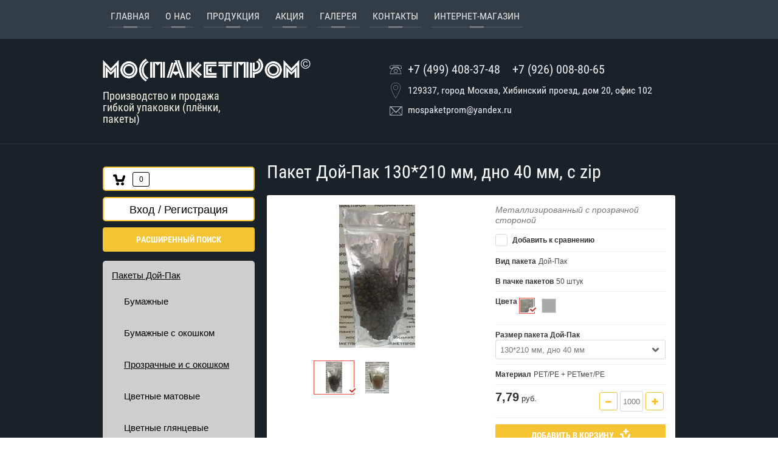

--- FILE ---
content_type: text/html; charset=utf-8
request_url: https://xn--80akogdidedkfq.xn--p1ai/magazin/product/doj-pak-130-210-mm-dno-40-mm-1
body_size: 17870
content:

	<!doctype html>
<html lang="ru">
<head>
<meta charset="utf-8">
<meta name="robots" content="none">
<title>Пакет Дой-Пак 130*210 мм, дно 40 мм, с zip</title>
<meta name="description" content="Пакет Дой-Пак 130*210 мм, дно 40 мм, с zip">
<meta name="keywords" content="Пакет Дой-Пак 130*210 мм, дно 40 мм, с zip">
<meta name="SKYPE_TOOLBAR" content="SKYPE_TOOLBAR_PARSER_COMPATIBLE">
<meta name="viewport" content="width=device-width, initial-scale=1.0, maximum-scale=1.0, user-scalable=no">
<meta name="format-detection" content="telephone=no">
<meta http-equiv="x-rim-auto-match" content="none">
<link rel="stylesheet" href="/t/v959/images/theme0/styles.scss.css">
<link rel="stylesheet" href="/g/css/styles_articles_tpl.css">
<script src="/g/libs/jquery/1.10.2/jquery.min.js"></script>

	<link rel="stylesheet" href="/g/css/styles_articles_tpl.css">
<link rel='stylesheet' type='text/css' href='/shared/highslide-4.1.13/highslide.min.css'/>
<script type='text/javascript' src='/shared/highslide-4.1.13/highslide-full.packed.js'></script>
<script type='text/javascript'>
hs.graphicsDir = '/shared/highslide-4.1.13/graphics/';
hs.outlineType = null;
hs.showCredits = false;
hs.lang={cssDirection:'ltr',loadingText:'Загрузка...',loadingTitle:'Кликните чтобы отменить',focusTitle:'Нажмите чтобы перенести вперёд',fullExpandTitle:'Увеличить',fullExpandText:'Полноэкранный',previousText:'Предыдущий',previousTitle:'Назад (стрелка влево)',nextText:'Далее',nextTitle:'Далее (стрелка вправо)',moveTitle:'Передвинуть',moveText:'Передвинуть',closeText:'Закрыть',closeTitle:'Закрыть (Esc)',resizeTitle:'Восстановить размер',playText:'Слайд-шоу',playTitle:'Слайд-шоу (пробел)',pauseText:'Пауза',pauseTitle:'Приостановить слайд-шоу (пробел)',number:'Изображение %1/%2',restoreTitle:'Нажмите чтобы посмотреть картинку, используйте мышь для перетаскивания. Используйте клавиши вперёд и назад'};</script>

            <!-- 46b9544ffa2e5e73c3c971fe2ede35a5 -->
            <script src='/shared/s3/js/lang/ru.js'></script>
            <script src='/shared/s3/js/common.min.js'></script>
        <link rel='stylesheet' type='text/css' href='/shared/s3/css/calendar.css' /><link rel="icon" href="/favicon.ico" type="image/x-icon">

<!--s3_require-->
<link rel="stylesheet" href="/g/basestyle/1.0.1/user/user.css" type="text/css"/>
<link rel="stylesheet" href="/g/basestyle/1.0.1/user/user.blue.css" type="text/css"/>
<script type="text/javascript" src="/g/basestyle/1.0.1/user/user.js" async></script>
<!--/s3_require-->

<!--s3_goal-->
<script src="/g/s3/goal/1.0.0/s3.goal.js"></script>
<script>new s3.Goal({map:[], goals: [], ecommerce:[{"ecommerce":{"detail":{"products":[{"id":"1456951500","name":"Дой-Пак 130*210 мм, дно 40 мм","price":7.79,"brand":null,"category":"Пакеты Дой-Пак/Прозрачные и с окошком"}]}}}]});</script>
<!--/s3_goal-->
			
		
		
		
			<link rel="stylesheet" type="text/css" href="/g/shop2v2/default/css/theme.less.css">		
			<script type="text/javascript" src="/g/printme.js"></script>
		<script type="text/javascript" src="/g/shop2v2/default/js/tpl.js"></script>
		<script type="text/javascript" src="/g/shop2v2/default/js/baron.min.js"></script>
		
			<script type="text/javascript" src="/g/shop2v2/default/js/shop2.2.js"></script>
		
	<script type="text/javascript">shop2.init({"productRefs": {"1268348016":{"minimal_nyj_zakaz":{"1000":["1456951500","1461314416","1461314616","1461314816","1461315016","1461318216","1461321416","1461321816","1801056616","1801057616"]},"kratnost_":{"50":["1456951500","1461314416","1461314616","1461314816","1461315016","1461318216","1461321416","1461321816","1801056616","1801057616"]},"vid_paketa":{"29099016":["1456951500","1461314416","1461314616","1461314816","1461315016","1461318216","1461321416","1461321816","1801056616","1801057616"]},"upakovka_po_":{"69726816":["1456951500","1461314416","1461314616","1461314816","1461315016","1461318216","1461321416","1461321816","1801056616","1801057616"]},"cvet_676":{"76085016":["1456951500","1461314416","1461314616","1461314816","1461315016","1461318216","1461321416","1461321816","1801056616","1801057616"]},"razmer_paketa_doj_pak_":{"120974416":["1801056616"],"69851016":["1461314416"],"98800616":["1461314616"],"98465616":["1461314816"],"98801416":["1461315016"],"98928416":["1456951500"],"69868016":["1461318216"],"69868216":["1461321416"],"120974616":["1801057616"],"69868616":["1461321816"]},"material_":{"78190616":["1456951500","1461314416","1461314616","1461314816","1461315016","1461318216","1461321416","1461321816","1801056616","1801057616"]}}},"apiHash": {"getPromoProducts":"398df91c7d0b99cbd77013a4b6aca6b3","getSearchMatches":"b4f0e22307c35ebc59fb1b0e918d90b4","getFolderCustomFields":"8f0756eee8a910d3794ab492e64087c1","getProductListItem":"3953c89f690dd305aa611b0b880a15bd","cartAddItem":"e9c3725f7e6c3d3e5685381da0968e10","cartRemoveItem":"e902288386f9cf1c169d1a603a72843d","cartUpdate":"ccc0a60188e7cc12aa937e176454fd8a","cartRemoveCoupon":"2464ee12def12330adad6453131ec4e2","cartAddCoupon":"4b8cdcf4946f720e10a67236d56333bd","deliveryCalc":"db7649b0c8327838d970314e8e0b5954","printOrder":"d6e0ad4158b538e3a4cad1405ba6373a","cancelOrder":"7d3d94487529d453be52ae40617865d8","cancelOrderNotify":"4fbd64f8f75ca7b74e3db92394403a58","repeatOrder":"78ebf0a527c5394e62c8943dff295950","paymentMethods":"7c6ef3efc277d2f4182f958453146269","compare":"b1f095b123ff9c4d37e440c21c154429"},"hash": null,"verId": 1648863,"mode": "product","step": "","uri": "/magazin","IMAGES_DIR": "/d/","my": {"list_picture_enlarge":true,"hide_article":true,"hide_share":true},"shop2_cart_order_payments": 3,"cf_margin_price_enabled": 0,"maps_yandex_key":"","maps_google_key":""});</script>
<style type="text/css">.product-item-thumb {width: 180px;}.product-item-thumb .product-image, .product-item-simple .product-image {height: 160px;width: 180px;}.product-item-thumb .product-amount .amount-title {width: 84px;}.product-item-thumb .product-price {width: 130px;}.shop2-product .product-side-l {width: 180px;}.shop2-product .product-image {height: 160px;width: 180px;}.shop2-product .product-thumbnails li {width: 50px;height: 50px;}</style>
<link rel="stylesheet" href="/g/templates/webmake/shop2/1.0.0/css/shop.scss.css">
<script src="/g/templates/webmake/shop2/1.0.0/js/owl.carousel.min.js" charset="utf-8"></script>
<link rel="stylesheet" href="/g/libs/photoswipe/4.1.0/photoswipe.css">
<link rel="stylesheet" href="/g/libs/photoswipe/4.1.0/default-skin/default-skin.css">
<script src="/g/libs/photoswipe/4.1.0/photoswipe.min.js" charset="utf-8"></script>
<script src="/g/libs/photoswipe/4.1.0/photoswipe-ui-default.js" charset="utf-8"></script>
<script src="/g/templates/webmake/shop2/1.0.0/js/jquery.formstyler.min.js"></script>
<script src="/g/templates/webmake/shop2/1.0.0/js/jquery.responsivetabs.min.js"></script>
<script src="/g/templates/webmake/shop2/1.0.0/js/tap_file.js" charset="utf-8"></script>
<script src="/g/s3/misc/includeform/0.0.3/s3.includeform.js"></script>
<script src="/g/templates/shop2/2.63.2/js/nouislider.min.js"></script>
<script src="/g/libs/jquery-sly/1.6.1/sly.min.js"></script>
<script src="/g/libs/jquery-slick/1.5.8/slick.min.js"></script>
<link rel="stylesheet" href="/t/v959/images/css/shop_styles.scss.css">
<script src="/t/v959/images/shop_main.js" charset="utf-8"></script>

<script src="/t/v959/images/js/jquery.autocolumnlist.js" charset="utf-8"></script>
<script src="/t/v959/images/js/owl.carousel.min.js" charset="utf-8"></script>
<script src="/t/v959/images/js/resizeController.js" charset="utf-8"></script>
<script src="/t/v959/images/js/top_menu_custom.js" charset="utf-8"></script>
<script src="/t/v959/images/js/jquery.equalheightresponsive.js" charset="utf-8"></script>
<script src="/t/v959/images/js/main.js" charset="utf-8"></script>

<script src="/g/s3/misc/form/1.0.0/s3.form.js" charset="utf-8"></script>
<script type="text/javascript" src="/g/s3/misc/includeform/0.0.2/s3.includeform.js"></script>

<script type='text/javascript' src="/g/s3/misc/eventable/0.0.1/s3.eventable.js"></script>
<script type='text/javascript' src="/g/s3/misc/math/0.0.1/s3.math.js"></script>
<script type='text/javascript' src="/g/s3/menu/allin/0.0.2/s3.menu.allin.js"></script>
<!--[if lt IE 10]>
<script src="/g/libs/ie9-svg-gradient/0.0.1/ie9-svg-gradient.min.js"></script>
<script src="/g/libs/jquery-placeholder/2.0.7/jquery.placeholder.min.js"></script>
<script src="/g/libs/jquery-textshadow/0.0.1/jquery.textshadow.min.js"></script>
<script src="/g/s3/misc/ie/0.0.1/ie.js"></script>
<![endif]-->
<!--[if lt IE 9]>
<script src="/g/libs/html5shiv/html5.js"></script>
<![endif]-->

            <script src="http://api-maps.yandex.ru/2.0-stable/?load=package.full&lang=ru" type="text/javascript"></script>
    
	<link rel="stylesheet" href="/t/v959/images/theme0/styles.scss.css">
<link rel="stylesheet" href="/t/v959/images/bdr_styles.css">
<script type='text/javascript' src="/t/v959/images/js/minimal_amount.js"></script>
</head>
<body>
	<div class="site-wrapper">
		<header role="banner" class="site-header">
			<div class="menuLine">
				<div class="menuLineInner">
					<div class="menuClose">&nbsp;</div>
											<ul class="headerMenu clear-list"><li><a href="/mospaketprom" >Главная</a></li><li><a href="/o-nas" >О нас</a></li><li><a href="/uslugi" >Продукция</a><ul class="level-2"><li><a href="/pakety-doy-pack" >Пакеты Дой-Пак</a></li><li><a href="/trekhshovnye-pakety" >Трехшовные пакеты</a></li><li><a href="/dvukhshovnye-pakety" >Двухшовные пакеты</a></li><li><a href="/nestandartnye-pakety" >Нестандартные пакеты</a></li><li><a href="/plonki-s-pechatyu" >Пленки</a></li><li><a href="/pakety-so-sklada" >Цены на пакеты со склада</a></li></ul></li><li><a href="/aktsiya" >Акция</a></li><li><a href="/galereya" >Галерея</a></li><li><a href="/kontakty" >Контакты</a></li><li class="opened active"><a href="/" >ИНТЕРНЕТ-МАГАЗИН</a></li></ul>						<ul class="mobileMenu clear-list"><li><a href="/mospaketprom" >Главная</a></li><li><a href="/o-nas" >О нас</a></li><li><a href="/uslugi" >Продукция</a><ul class="level-2"><li><a href="/pakety-doy-pack" >Пакеты Дой-Пак</a></li><li><a href="/trekhshovnye-pakety" >Трехшовные пакеты</a></li><li><a href="/dvukhshovnye-pakety" >Двухшовные пакеты</a></li><li><a href="/nestandartnye-pakety" >Нестандартные пакеты</a></li><li><a href="/plonki-s-pechatyu" >Пленки</a></li><li><a href="/pakety-so-sklada" >Цены на пакеты со склада</a></li></ul></li><li><a href="/aktsiya" >Акция</a></li><li><a href="/galereya" >Галерея</a></li><li><a href="/kontakty" >Контакты</a></li><li class="opened active"><a href="/" >ИНТЕРНЕТ-МАГАЗИН</a></li></ul>						<ul class="mobileMenu clear-list temp-nav-main clearfix"><li class="opened"><a href="/magazin/folder/pakety-doy-pak-s-zip" >Пакеты Дой-Пак</a><ul class="level-2"><li><a href="/magazin/folder/pakety-doy-pak-bumazhnyye" >Бумажные</a></li><li><a href="/magazin/folder/bumazhnye-s-okoshkom" >Бумажные с окошком</a></li><li class="opened active"><a href="/magazin/folder/pakety-doy-pak-prozrachnyye" >Прозрачные и с окошком</a></li><li><a href="/magazin/folder/pakety-doy-pak-tsvetnyye" >Цветные матовые</a></li><li><a href="/magazin/folder/cvetnye-glyancevye" >Цветные глянцевые</a></li><li><a href="/magazin/folder/metallizirovannye" >Металлизированные</a></li><li><a href="/magazin/folder/folgirovannye" >Фольгированные</a></li></ul></li><li><a href="/magazin/folder/2-shovnyye-pakety" >2-шовные пакеты (пакеты с центральным швом)</a></li><li><a href="/magazin/folder/5-shovnyye-pakety" >5-шовные пакеты (пакеты с пропаянными гранями)</a></li><li><a href="/magazin/folder/8-shovnye-pakety" >8-шовные пакеты квадропаки (пакеты с плоским дном)</a></li><li><a href="/magazin/folder/3-shovnyye-pakety" >3-шовные пакеты</a></li><li><a href="/magazin/folder/bopp-pakety" >Полипропиленовые пакеты (ВОРР пакеты)</a></li></ul>									</div>
			</div>
			<div class="site-header-inner">
				<div class="logo">
					<a href="http://xn--80akogdidedkfq.xn--p1ai"><!----><img src="/d/1.png" alt=""></a>
					
										<div class="activity">Производство и продажа гибкой упаковки (плёнки, пакеты)</div>
									</div>
				
								<div class="headerContacts">
					<div class="contactClose">$nbsp;</div>
					<div class="phone">
													<div>
								<a href="tel:+7 (499) 408-37-48">+7 (499) 408-37-48</a>
							</div>
													<div>
								<a href="tel:+7 (926) 008-80-65">+7 (926) 008-80-65</a>
							</div>
											</div>
					
										<div class="address">129337, город Москва, Хибинский проезд, дом 20, офис 102</div>
										
										<div class="time">mospaketprom@yandex.ru</div>
									</div>
								
				<div class="headerButtons">
					<div class="contactButton">контакты</div>
					<div class="menuOpen"></div>					
				</div>
			</div>
		</header> <!-- .site-header -->
		
				<div class="site-container">
			<div class="site-container-inner">
								<aside role="complementary" class="sidebar left">
					<div class="mag-block">
						<div id="shop2-cart-preview" class="cart-wr cart-disabled">
	<a href="/magazin/cart" class="cart-in">
		<span class="cart-ico-wr">
			<svg preserveAspectRatio="xMidYMid" width="20" height="18" viewBox="0 0 20 18">
	          <path d="M19.952,3.707 C19.952,3.707 17.736,10.429 17.736,10.429 C17.507,10.965 17.255,11.380 16.822,11.623 C16.509,11.859 16.127,11.997 15.712,11.997 C15.712,11.997 6.518,11.997 6.518,11.997 C5.965,11.997 5.466,11.751 5.122,11.355 C5.103,11.339 5.086,11.317 5.071,11.298 C5.066,11.296 5.064,11.293 5.063,11.289 C4.874,11.071 4.732,10.809 4.653,10.508 C4.653,10.508 3.020,3.847 3.020,3.847 C3.020,3.847 1.890,3.847 1.890,3.847 C0.855,3.847 0.015,2.986 0.015,1.922 C0.015,0.855 0.855,-0.006 1.890,-0.006 C1.890,-0.006 4.390,-0.006 4.390,-0.006 C5.120,-0.006 5.749,0.421 6.059,1.045 C6.176,1.222 6.268,1.416 6.323,1.635 C6.323,1.635 7.497,7.993 7.497,7.993 C7.497,7.993 14.649,7.993 14.649,7.993 C14.649,7.993 16.330,2.709 16.330,2.709 C16.598,1.679 17.626,1.068 18.627,1.345 C19.628,1.619 20.220,2.678 19.952,3.707 ZM7.531,13.000 C8.912,13.000 10.031,14.119 10.031,15.500 C10.031,16.881 8.912,18.000 7.531,18.000 C6.150,18.000 5.031,16.881 5.031,15.500 C5.031,14.119 6.150,13.000 7.531,13.000 ZM15.531,13.000 C16.912,13.000 18.031,14.119 18.031,15.500 C18.031,16.881 16.912,18.000 15.531,18.000 C14.150,18.000 13.031,16.881 13.031,15.500 C13.031,14.119 14.150,13.000 15.531,13.000 Z" class="cart-icon"/>
	        </svg>
		</span>
		<div class="cart-total-amount">0</div>
			</a>
	<div class="cart-block-appear">
		<div class="cart-block-title">Корзина 
			<div class="close-btn">
				<svg preserveAspectRatio="xMidYMid" width="10" height="10" viewBox="0 0 10 10" class="close-icon-wr">
				<path d="M7.090,4.968 C7.090,4.968 9.504,7.382 9.504,7.382 C10.090,7.968 10.090,8.918 9.504,9.504 C8.918,10.090 7.969,10.089 7.383,9.504 C7.383,9.504 4.969,7.090 4.969,7.090 C4.969,7.090 2.554,9.504 2.554,9.504 C1.969,10.090 1.019,10.090 0.433,9.504 C-0.153,8.918 -0.153,7.968 0.433,7.382 C0.433,7.382 2.847,4.968 2.847,4.968 C2.847,4.968 0.433,2.554 0.433,2.554 C-0.153,1.968 -0.153,1.018 0.433,0.433 C1.018,-0.153 1.969,-0.153 2.554,0.433 C2.554,0.433 4.968,2.847 4.968,2.847 C4.968,2.847 7.383,0.433 7.383,0.433 C7.969,-0.153 8.918,-0.153 9.504,0.433 C10.090,1.018 10.090,1.968 9.504,2.554 C9.504,2.554 7.090,4.968 7.090,4.968 Z" class="close-icon"/>
				</svg>
			</div>
		</div>
		<div class="cart-total-amount">0 шт.</div>
		<div class="cart-total-sum">0,00 <span>руб.</span></div>
		<a href="/magazin/cart" class="cart-btn">Оформить заказ</a>
	</div>
</div>						<div class="login-form">
	<div class="login-form-title">
		Вход / Регистрация	</div>
	<div class="block-body">
				<form method="post" action="/user">
			<input type="hidden" name="mode" value="login" />
			<div class="row">
				<label class="field text"><input type="text" name="login" id="login" tabindex="1" onBlur="this.value=this.value==''?'Логин':this.value" onFocus="this.value=this.value=='Логин'?'':this.value;" value="Логин" /></label>
			</div>
			<div class="row">
				<label class="field password"><input type="password" name="password" id="password" placeholder="Пароль" tabindex="2" value="" /></label>
			</div>
			<div class="login-form-btn-wr clear-self">
				<a href="/user/forgot_password" class="lost-password">Забыли пароль?</a>
				<button type="submit" class="signin-btn" tabindex="3">Войти</button>
			</div>
		<re-captcha data-captcha="recaptcha"
     data-name="captcha"
     data-sitekey="6LcOAacUAAAAAI2fjf6MiiAA8fkOjVmO6-kZYs8S"
     data-lang="ru"
     data-rsize="invisible"
     data-type="image"
     data-theme="light"></re-captcha></form>
		<a href="/user/register" class="register">Регистрация</a>
			<div class="close-btn">
		<svg preserveAspectRatio="xMidYMid" width="10" height="10" viewBox="0 0 10 10" class="close-icon-wr">
		<path d="M7.090,4.968 C7.090,4.968 9.504,7.382 9.504,7.382 C10.090,7.968 10.090,8.918 9.504,9.504 C8.918,10.090 7.969,10.089 7.383,9.504 C7.383,9.504 4.969,7.090 4.969,7.090 C4.969,7.090 2.554,9.504 2.554,9.504 C1.969,10.090 1.019,10.090 0.433,9.504 C-0.153,8.918 -0.153,7.968 0.433,7.382 C0.433,7.382 2.847,4.968 2.847,4.968 C2.847,4.968 0.433,2.554 0.433,2.554 C-0.153,1.968 -0.153,1.018 0.433,0.433 C1.018,-0.153 1.969,-0.153 2.554,0.433 C2.554,0.433 4.968,2.847 4.968,2.847 C4.968,2.847 7.383,0.433 7.383,0.433 C7.969,-0.153 8.918,-0.153 9.504,0.433 C10.090,1.018 10.090,1.968 9.504,2.554 C9.504,2.554 7.090,4.968 7.090,4.968 Z" class="close-icon"/>
		</svg>
	</div>
	</div>
</div>						    
    
<div class="search-online-store">
    <div class="block-title">Расширенный поиск</div>

    <div class="block-body">
        <form class="dropdown" action="/magazin/search" enctype="multipart/form-data">
            <input type="hidden" name="sort_by" value="">
            
	        	
	                <div class="row search_price range_slider_wrapper">
	                        <div class="row-title">Цена (руб.):</div>
	                        <div class="price_range clear-self">
	                                <input name="s[price][min]" type="tel" size="5" class="small low" value="0" />
	                                <input name="s[price][max]" type="tel" size="5" class="small hight" data-max="40000" value="40000" />
	                        </div>
	                        <div class="input_range_slider"></div>
	                </div>
	
	        
                            <div class="field text">
                    <label class="field-title" for="s[name]">Название:</label><br>
                    <label class="input"><input type="text" name="s[name]" id="s[name]" value=""></label>
                </div>
            
            
                            <div class="field text">
                    <label class="field-title" for="search_text">Текст:</label><br>
                    <label class="input"><input type="text" name="search_text" id="search_text"  value=""></label>
                </div>
                        
                            <div class="field select">
                    <span class="field-title">Выберите категорию:</span><br>
                    <select name="s[folder_id]" id="s[folder_id]" data-placeholder="Все">
                        <option value="">Все</option>
                                                                                    <option value="45010216" >
                                     Пакеты Дой-Пак
                                </option>
                                                                                                                <option value="45011016" >
                                    &raquo; Бумажные
                                </option>
                                                                                                                <option value="564234216" >
                                    &raquo; Бумажные с окошком
                                </option>
                                                                                                                <option value="45011416" >
                                    &raquo; Прозрачные и с окошком
                                </option>
                                                                                                                <option value="451840816" >
                                    &raquo; Цветные матовые
                                </option>
                                                                                                                <option value="122102509" >
                                    &raquo; Цветные глянцевые
                                </option>
                                                                                                                <option value="211999109" >
                                    &raquo; Металлизированные
                                </option>
                                                                                                                <option value="414230109" >
                                    &raquo; Фольгированные
                                </option>
                                                                                                                <option value="45010416" >
                                     2-шовные пакеты (пакеты с центральным швом)
                                </option>
                                                                                                                <option value="45010616" >
                                     5-шовные пакеты (пакеты с пропаянными гранями)
                                </option>
                                                                                                                <option value="152162700" >
                                     8-шовные пакеты квадропаки (пакеты с плоским дном)
                                </option>
                                                                                                                <option value="49380416" >
                                     3-шовные пакеты
                                </option>
                                                                                                                <option value="452134216" >
                                     Полипропиленовые пакеты (ВОРР пакеты)
                                </option>
                                                                        </select>
                </div>

                <div id="shop2_search_custom_fields"></div>
            
                        <div id="shop2_search_global_fields">
                
															
			
												<div class="field color">
						<span class="field-title">Цвета:</span><br>
							
	<div class="shop2-color-ext-select">
		<input type="hidden" name="s[cvet_676]" value="">
		<i></i>
		<ul class="shop2-color-ext-options">
			<li data-value=""></li>
							<li data-name="s[cvet_676]" data-value="26004016" >
					<span style="background-color:#ffffff"><em></em></span>
					<div>Белый</div>
					<ins></ins>
				</li>
							<li data-name="s[cvet_676]" data-value="29030416" >
					<span style="background-color:#33f6ff"><em></em></span>
					<div>Бирюзовый</div>
					<ins></ins>
				</li>
							<li data-name="s[cvet_676]" data-value="29029216" >
					<span style="background-color:#cc0000"><em></em></span>
					<div>Бордовый</div>
					<ins></ins>
				</li>
							<li data-name="s[cvet_676]" data-value="26004216" >
					<span style="background-color:#00cc33"><em></em></span>
					<div>Зеленый</div>
					<ins></ins>
				</li>
							<li data-name="s[cvet_676]" data-value="26004416" >
					<span style="background-image: url(/thumb/2/-soOTI1IWs-r05qd8y6a0Q/22c22/d/zolotoy.jpg)"><em></em></span>
					<div>Золотой</div>
					<ins></ins>
				</li>
							<li data-name="s[cvet_676]" data-value="76084816" >
					<span style="background-color:#996633"><em></em></span>
					<div>Коричневый (Р 497)</div>
					<ins></ins>
				</li>
							<li data-name="s[cvet_676]" data-value="29029616" >
					<span style="background-color:#996600"><em></em></span>
					<div>Коричневый (Р 4625)</div>
					<ins></ins>
				</li>
							<li data-name="s[cvet_676]" data-value="29029416" >
					<span style="background-color:#ff0000"><em></em></span>
					<div>Красный (Р 200)</div>
					<ins></ins>
				</li>
							<li data-name="s[cvet_676]" data-value="29030216" >
					<span style="background-color:#ff9900"><em></em></span>
					<div>Оранжевый</div>
					<ins></ins>
				</li>
							<li data-name="s[cvet_676]" data-value="76085016" >
					<span style="background-image: url(/thumb/2/oCLgiIVZIeboFaN1KxUygA/22c22/d/prozrachnyy.jpg)"><em></em></span>
					<div>Прозрачный</div>
					<ins></ins>
				</li>
							<li data-name="s[cvet_676]" data-value="98931616" >
					<span style="background-image: url(/thumb/2/WVHQ28D38cmBdUEtlSHNGA/22c22/d/ribet.jpg)"><em></em></span>
					<div>РАР 50 г</div>
					<ins></ins>
				</li>
							<li data-name="s[cvet_676]" data-value="98931416" >
					<span style="background-image: url(/thumb/2/04p_jizTSVhsjmYfy878sA/22c22/d/gladkaya_60_g.jpg)"><em></em></span>
					<div>РАР 60 г</div>
					<ins></ins>
				</li>
							<li data-name="s[cvet_676]" data-value="99080616" >
					<span style="background-color:#ffffff"><em></em></span>
					<div>РАР 120 г</div>
					<ins></ins>
				</li>
							<li data-name="s[cvet_676]" data-value="29029016" >
					<span style="background-color:#ccff00"><em></em></span>
					<div>Салатовый</div>
					<ins></ins>
				</li>
							<li data-name="s[cvet_676]" data-value="29029816" >
					<span style="background-color:#a9a9a9"><em></em></span>
					<div>Серебренный</div>
					<ins></ins>
				</li>
							<li data-name="s[cvet_676]" data-value="29030616" >
					<span style="background-color:#0000ff"><em></em></span>
					<div>Синий</div>
					<ins></ins>
				</li>
							<li data-name="s[cvet_676]" data-value="98927416" >
					<span style="background-color:#6d2222"><em></em></span>
					<div>Терракотовый</div>
					<ins></ins>
				</li>
							<li data-name="s[cvet_676]" data-value="29030016" >
					<span style="background-color:#cc00cc"><em></em></span>
					<div>Фиолетовый (Р 7658)</div>
					<ins></ins>
				</li>
							<li data-name="s[cvet_676]" data-value="26003816" >
					<span style="background-color:#000000"><em></em></span>
					<div>Черный</div>
					<ins></ins>
				</li>
					</ul>
	</div>

					</div>
							

					
			
												<div class="field select">
						<span class="field-title">Размер пакета Дой-Пак:</span><br>
						<select name="s[razmer_paketa_doj_pak_]" data-placeholder="Все">
							<option value="">Все</option>
															<option value="108016416">80*120 мм, дно 30 мм</option>
															<option value="69854816">80*150 мм, дно 30 мм</option>
															<option value="120974416">80*185 мм, дно 30 мм</option>
															<option value="177276500">100*160 мм, дно 30 мм</option>
															<option value="69851016">105*150 мм, дно 30 мм</option>
															<option value="98929016">105*170 мм, дно 35 мм</option>
															<option value="120974216">105*180 мм, дно 40 мм</option>
															<option value="69851416">105*185 мм, дно 30 мм</option>
															<option value="69851216">105*190 мм, дно 30 мм</option>
															<option value="120966816">105*195 мм, дно 35 мм</option>
															<option value="246873300">105*200 мм, дно 35 мм</option>
															<option value="98800616">105*215 мм, дно 35 мм</option>
															<option value="98921616">105*225 мм, дно 35 мм</option>
															<option value="177276700">110*160 мм, дно 35 мм</option>
															<option value="69852616">110*185 мм, дно 30 мм</option>
															<option value="177276900">110*195 мм, дно 35 мм</option>
															<option value="98921816">110*210 мм, дно 35 мм</option>
															<option value="98927816">110*240 мм, дно 35 мм</option>
															<option value="98806616">120*170 мм, дно 35 мм</option>
															<option value="69852816">120*185 мм, дно 30 мм</option>
															<option value="105053816">120*210 мм, дно 35 мм</option>
															<option value="98465616">120*210 мм, дно 40 мм</option>
															<option value="98922016">120*215 мм, дно 35 мм</option>
															<option value="98805416">120*235 мм, дно 35 мм</option>
															<option value="98801416">130*130 мм, дно 35 мм</option>
															<option value="262656300">130*160 мм, дно 40 мм</option>
															<option value="98928416">130*210 мм, дно 40 мм</option>
															<option value="105054216">135*175 мм, дно 40 мм</option>
															<option value="69853016">135*200 мм, дно 35 мм</option>
															<option value="98465416">135*200 мм, дно 40 мм</option>
															<option value="69853216">135*225 мм, дно 35 мм</option>
															<option value="113697305">135*225 мм, дно 40 мм</option>
															<option value="105054416">135*250 мм, дно 40 мм</option>
															<option value="98806816">140*205 мм, дно 40 мм</option>
															<option value="69868016">140*210 мм, дно 35 мм</option>
															<option value="98927616">140*225 мм, дно 40 мм</option>
															<option value="120959616">140*230 мм, дно 45 мм</option>
															<option value="102005216">140*240 мм, дно 40 мм</option>
															<option value="105054616">150*175 мм, дно 40 мм</option>
															<option value="69853816">150*200 мм, дно 40 мм</option>
															<option value="98804816">150*210 мм, дно 40 мм</option>
															<option value="98805616">150*225 мм, дно 40 мм</option>
															<option value="69868216">150*240 мм, дно 40 мм</option>
															<option value="69853416">160*210 мм, дно 40 мм</option>
															<option value="105053616">160*225 мм, дно 45 мм</option>
															<option value="69853616">160*230 мм, дно 40 мм</option>
															<option value="114185109">160*240 мм, дно 40 мм</option>
															<option value="69854016">160*250 мм, дно 40 мм</option>
															<option value="195170307">160*250 мм, дно 45 мм</option>
															<option value="98805016">170*260 мм, дно 45 мм</option>
															<option value="105054816">170*265 мм, дно 45 мм</option>
															<option value="69854216">170*270 мм, дно 45 мм</option>
															<option value="69868816">170*300 мм, дно 45 мм</option>
															<option value="120974616">180*270 мм, дно 45 мм</option>
															<option value="69868416">200*260 мм, дно 45 мм</option>
															<option value="69854416">200*300 мм, дно 40 мм</option>
															<option value="195153907">200*300 мм, дно 45 мм</option>
															<option value="69868616">210*330 мм, дно 50 мм</option>
															<option value="98557416">220*300 мм, дно 55 мм</option>
															<option value="28813913">235*350 мм, дно 45 мм</option>
															<option value="113696305">240*330 мм, дно 45 мм</option>
															<option value="69854616">240*330 мм, дно 50 мм</option>
															<option value="231045300">280*380 мм, дно 50 мм</option>
															<option value="397826309">280*380 мм, дно 60 мм</option>
													</select>
					</div>
							

					
			
												<div class="field select">
						<span class="field-title">Размер 3-ш пакета:</span><br>
						<select name="s[razmer_3_s_paketa]" data-placeholder="Все">
							<option value="">Все</option>
															<option value="105363616">80*300 мм</option>
															<option value="113931616">100*160 мм</option>
															<option value="104238616">100*600 мм</option>
															<option value="113930216">100*700 мм</option>
															<option value="104238816">110*300 мм</option>
															<option value="113930416">110*500 мм</option>
															<option value="104239016">115*280 мм</option>
															<option value="104239216">125*180 мм</option>
															<option value="105359416">125*250 мм</option>
															<option value="113931816">125*350 мм</option>
															<option value="113932016">125*500 мм</option>
															<option value="105359616">130*350 мм</option>
															<option value="113930616">130*370 мм</option>
															<option value="113932216">130*400 мм</option>
															<option value="113932416">140*190 мм</option>
															<option value="105368216">140*200 мм</option>
															<option value="105364216">140*300 мм</option>
															<option value="105359816">140*350 мм</option>
															<option value="113932616">150*200 мм</option>
															<option value="105366016">150*260 мм</option>
															<option value="113932816">150*290 мм</option>
															<option value="113930816">150*350 мм</option>
															<option value="113931016">150*600 мм</option>
															<option value="105364416">160*250 мм</option>
															<option value="113933016">160*300 мм</option>
															<option value="113933216">160*350 мм</option>
															<option value="103515816">160*380 мм</option>
															<option value="113933416">160*420 мм</option>
															<option value="113933616">160*450 мм</option>
															<option value="105364616">165*250 мм</option>
															<option value="105367416">170*100 мм</option>
															<option value="113931216">170*150 мм</option>
															<option value="105364816">170*175 мм</option>
															<option value="105368016">170*200 мм</option>
															<option value="105367816">170*220 мм</option>
															<option value="113931416">170*250 мм</option>
															<option value="105360016">170*320 мм</option>
															<option value="113933816">170*350 мм</option>
															<option value="105366816">170*700 мм</option>
															<option value="105367216">175*200 мм</option>
															<option value="105367616">175*220 мм</option>
															<option value="113934016">175*320 мм</option>
															<option value="113934216">175*330 мм</option>
															<option value="113934416">175*370 мм</option>
															<option value="105360216">180*350 мм</option>
															<option value="105360416">180*370 мм</option>
															<option value="113934616">180*380 мм</option>
															<option value="105360616">180*400 мм</option>
															<option value="111358216">200*160 мм</option>
															<option value="105365016">200*200 мм</option>
															<option value="113934816">200*240 мм</option>
															<option value="105367016">200*293 мм</option>
															<option value="71044416">200*300 мм</option>
															<option value="103517016">200*350 мм</option>
															<option value="113935016">200*360 мм</option>
															<option value="113935216">200*400 мм</option>
															<option value="113935416">200*420 мм</option>
															<option value="105360816">200*450 мм</option>
															<option value="113935616">200*600 мм</option>
															<option value="113935816">210*230 мм</option>
															<option value="113936016">210*240 мм</option>
															<option value="113936216">210*300 мм</option>
															<option value="113936416">210*350 мм</option>
															<option value="111358416">220*250 мм</option>
															<option value="105361016">220*400 мм</option>
															<option value="105366616">220*560 мм</option>
															<option value="105361216">230*100 мм</option>
															<option value="105361416">230*250 мм</option>
															<option value="113936616">230*420 мм</option>
															<option value="105365216">240*300 мм</option>
															<option value="105365416">240*500 мм</option>
															<option value="105363816">240*530 мм</option>
															<option value="113936816">250*280 мм</option>
															<option value="111358016">250*350 мм</option>
															<option value="107325616">250*360 мм</option>
															<option value="105361616">250*800 мм</option>
															<option value="113937016">260*300 мм</option>
															<option value="113930016">270*320 мм</option>
															<option value="113937216">275*300 мм</option>
															<option value="105361816">280*260 мм</option>
															<option value="105362416">280*280 мм</option>
															<option value="105362616">280*500 мм</option>
															<option value="105365616">300*300 мм</option>
															<option value="105362816">300*450 мм</option>
															<option value="105365816">300*500 мм</option>
															<option value="113937416">340*600 мм</option>
															<option value="105363016">350*800 мм</option>
															<option value="107325816">360*390 мм</option>
															<option value="113937616">400*400 мм</option>
															<option value="105363216">420*350 мм</option>
															<option value="105363416">450*450 мм</option>
															<option value="105364016">480*600 мм</option>
													</select>
					</div>
							

					
			
												<div class="field select">
						<span class="field-title">Размер 2-ш пакета:</span><br>
						<select name="s[razmer_2_s_paketa_]" data-placeholder="Все">
							<option value="">Все</option>
															<option value="110909216">60+30*150 мм</option>
															<option value="102035616">60+30*180 мм</option>
															<option value="71042416">60+40*180 мм</option>
															<option value="71042616">60+40*200 мм</option>
															<option value="78166416">70+40*180 мм</option>
															<option value="71042816">70+40*200 мм</option>
															<option value="78166616">70+40*220 мм</option>
															<option value="177279100">70+45*260 мм</option>
															<option value="223380901">75+45*250 мм</option>
															<option value="102036216">75+50*170 мм</option>
															<option value="78166816">75+50*200 мм</option>
															<option value="78167016">75+50*250 мм</option>
															<option value="78167216">80+40*180 мм</option>
															<option value="102035816">80+40*200 мм</option>
															<option value="102035416">80+40*250 мм</option>
															<option value="110909416">80+40*260 мм</option>
															<option value="199325307">80+40*270 мм</option>
															<option value="177287500">80+55*330 мм</option>
															<option value="78167416">80+60*250 мм</option>
															<option value="78167616">85+40*200 мм</option>
															<option value="99080216">85+40*250 мм</option>
															<option value="102272816">85+50*200 мм</option>
															<option value="103756616">85+50*250 мм</option>
															<option value="223382101">85+50*270 мм</option>
															<option value="78167816">85+60*200 мм</option>
															<option value="177287700">85+60*230 мм</option>
															<option value="78168016">85+60*250 мм</option>
															<option value="102036016">85+60*270 мм</option>
															<option value="110909616">85+60*275 мм</option>
															<option value="174251709">90+40*180 мм</option>
															<option value="177287900">90+40*190 мм</option>
															<option value="110909816">90+40*250 мм</option>
															<option value="99080016">90+55*280 мм</option>
															<option value="199568107">90+60*190 мм</option>
															<option value="102036616">90+70*150 мм</option>
															<option value="102036816">90+70*200 мм</option>
															<option value="177288100">90+80*180 мм</option>
															<option value="110912216">92+60*220 мм</option>
															<option value="102037016">95+40*190 мм</option>
															<option value="102037216">95+70*180 мм</option>
															<option value="110910016">95+70*250 мм</option>
															<option value="102273016">100+40*250 мм</option>
															<option value="223083501">100+55*230 мм</option>
															<option value="177288300">100+60*200 мм</option>
															<option value="78196016">100+60*225 мм</option>
															<option value="177288500">100+60*235 мм</option>
															<option value="177288700">100+60*250 мм</option>
															<option value="177288900">100+80*230 мм</option>
															<option value="78196216">100+80*250 мм</option>
															<option value="78199016">100+80*275 мм</option>
															<option value="78196416">105+50*225 мм</option>
															<option value="78196616">105+50*275 мм</option>
															<option value="99080416">110+70*250 мм</option>
															<option value="199324907">120+70*200 мм</option>
															<option value="102124216">120+70*270 мм</option>
															<option value="101255616">120+70*300 мм</option>
															<option value="101255816">120+70*350 мм</option>
															<option value="101256016">120+70*400 мм</option>
															<option value="199540707">120+70*550 мм</option>
															<option value="174252109">130+50*230 мм</option>
															<option value="78196816">130+60*280 мм</option>
															<option value="78197016">130+60*340 мм</option>
															<option value="102034216">130+60*400 мм</option>
															<option value="78197216">134+20*190 мм</option>
															<option value="78197416">135+60*275 мм</option>
															<option value="78197616">135+60*340 мм</option>
															<option value="78197816">135+60*370 мм</option>
															<option value="102034016">135+60*380 мм</option>
															<option value="110910216">140+90*300 мм</option>
															<option value="223183501">140+90*400 мм</option>
															<option value="78198016">145+60*300 мм</option>
															<option value="177289100">150+60*420 мм</option>
															<option value="78198216">155+65*365 мм</option>
															<option value="102036416">160+90*330 мм</option>
															<option value="223372901">170+60*200 мм</option>
															<option value="78198416">180+70*200 мм</option>
															<option value="174252309">180+70*350 мм</option>
															<option value="174252509">180+85*370 мм</option>
															<option value="110910416">180+90*400 мм</option>
															<option value="102273216">180+90*550 мм</option>
															<option value="177289500">180+100*370 мм</option>
															<option value="78198616">180+100*400 мм</option>
															<option value="78198816">180+100*450 мм</option>
															<option value="101256216">180+110*400 мм</option>
															<option value="101256416">180+110*550 мм</option>
													</select>
					</div>
							

					
			
												<div class="field select">
						<span class="field-title">Размер 5-ш пакета:</span><br>
						<select name="s[razmer_5_s_paketa_]" data-placeholder="Все">
							<option value="">Все</option>
															<option value="148625100">105+75*280 мм</option>
															<option value="99024816">110+70*250 мм</option>
															<option value="99025016">115+70*250 мм</option>
															<option value="99025216">117+70*250 мм</option>
															<option value="120982016">120+90*300 мм</option>
															<option value="99025416">130+70+310 мм</option>
															<option value="148621300">170+80*300 мм</option>
															<option value="99025616">190+90*400 мм</option>
													</select>
					</div>
							

					
			
												<div class="field select">
						<span class="field-title">Размер 8-ш пакета:</span><br>
						<select name="s[razmer_8]" data-placeholder="Все">
							<option value="">Все</option>
															<option value="267351707">80+65*190 мм</option>
															<option value="267351907">90+65*190 мм</option>
															<option value="267350707">100+70*190 мм</option>
															<option value="262519700">110+60*190 мм</option>
															<option value="262520100">110+60*250 мм</option>
															<option value="267350907">110+70*190 мм</option>
															<option value="262519900">110+80*250 мм</option>
															<option value="267351107">120+70*210 мм</option>
															<option value="267351307">120+80*190 мм</option>
															<option value="262520500">135+65*205 мм</option>
															<option value="262520700">135+65*220 мм</option>
															<option value="263507300">135+65*225 мм</option>
															<option value="267349907">150+90*250 мм</option>
															<option value="267350107">150+90*275 мм</option>
															<option value="267350307">150+90*325 мм</option>
															<option value="267350507">150+90*330 мм</option>
															<option value="262520300">150+90*345 мм</option>
															<option value="219758908">230+110*390 мм</option>
													</select>
					</div>
							

									            </div>
                        
            
                            <div class="field select">
                    <span class="field-title">Новинка:</span><br>
                    <select name="s[new]" data-placeholder="Все">
                        <option value="">Все</option>
                        <option value="1">да</option>
                        <option value="0">нет</option>
                    </select>
                </div>
            
                            <div class="field select">
                    <span class="field-title">Спецпредложение:</span><br>
                    <select name="s[special]" data-placeholder="Все">
                        <option value="">Все</option>
                        <option value="1">да</option>
                        <option value="0">нет</option>
                    </select>
                </div>
            
                            <div class="field select">
                    <span class="field-title">Результатов на странице:</span>
                    <select name="s[products_per_page]">
                                                                                                        <option value="5">5</option>
                                                                                <option value="20">20</option>
                                                                                <option value="35">35</option>
                                                                                <option value="50" selected="selected">50</option>
                                                                                <option value="65">65</option>
                                                                                <option value="80">80</option>
                                                                                <option value="95">95</option>
                                            </select>
                </div>
            
            <div class="submit">
                <button type="submit" class="search-btn">Найти</button>
            </div>
        <re-captcha data-captcha="recaptcha"
     data-name="captcha"
     data-sitekey="6LcOAacUAAAAAI2fjf6MiiAA8fkOjVmO6-kZYs8S"
     data-lang="ru"
     data-rsize="invisible"
     data-type="image"
     data-theme="light"></re-captcha></form>
    </div>
</div><!-- Search Form -->					</div>
					<ul class="temp-nav-main clearfix"><li class="opened"><a href="/magazin/folder/pakety-doy-pak-s-zip" >Пакеты Дой-Пак</a><ul class="level-2"><li><a href="/magazin/folder/pakety-doy-pak-bumazhnyye" >Бумажные</a></li><li><a href="/magazin/folder/bumazhnye-s-okoshkom" >Бумажные с окошком</a></li><li class="opened active"><a href="/magazin/folder/pakety-doy-pak-prozrachnyye" >Прозрачные и с окошком</a></li><li><a href="/magazin/folder/pakety-doy-pak-tsvetnyye" >Цветные матовые</a></li><li><a href="/magazin/folder/cvetnye-glyancevye" >Цветные глянцевые</a></li><li><a href="/magazin/folder/metallizirovannye" >Металлизированные</a></li><li><a href="/magazin/folder/folgirovannye" >Фольгированные</a></li></ul></li><li><a href="/magazin/folder/2-shovnyye-pakety" >2-шовные пакеты (пакеты с центральным швом)</a></li><li><a href="/magazin/folder/5-shovnyye-pakety" >5-шовные пакеты (пакеты с пропаянными гранями)</a></li><li><a href="/magazin/folder/8-shovnye-pakety" >8-шовные пакеты квадропаки (пакеты с плоским дном)</a></li><li><a href="/magazin/folder/3-shovnyye-pakety" >3-шовные пакеты</a></li><li><a href="/magazin/folder/bopp-pakety" >Полипропиленовые пакеты (ВОРР пакеты)</a></li></ul>		        </aside> <!-- .sidebar-left -->
		        		        <main role="main" class="main">
            		<div class="content">
                		<div class="content-inner">
							<h1>Пакет Дой-Пак 130*210 мм, дно 40 мм, с zip</h1>
			
	<div class="shop2-cookies-disabled shop2-warning hide"></div>
	
	
	
		
							
			
							
			
							
			
		
					<div class="shop2-product-mode-wr">
	<form 
		method="post" 
		action="/magazin?mode=cart&amp;action=add" 
		accept-charset="utf-8"
		class="product-shop2 clear-self">

		<input type="hidden" name="kind_id" value="1456951500"/>
		<input type="hidden" name="product_id" value="1268348016"/>
		<input type="hidden" name="meta" value='{&quot;minimal_nyj_zakaz&quot;:&quot;1000&quot;,&quot;kratnost_&quot;:&quot;50&quot;,&quot;vid_paketa&quot;:&quot;29099016&quot;,&quot;upakovka_po_&quot;:&quot;69726816&quot;,&quot;cvet_676&quot;:[&quot;76085016&quot;,&quot;29029816&quot;],&quot;razmer_paketa_doj_pak_&quot;:&quot;98928416&quot;,&quot;material_&quot;:&quot;78190616&quot;}'/>
		
		<div class="product-l-side-wr">
			<div class="product-l-side">
				<div class="product-label">
														</div>
				<div class="product-image-slick slick-slider" >
										<div>
					<a href="/d/doy-pak_polumetall.jpg" onclick="return hs.expand(this, {slideshowGroup: 'gr1'})">
					<img src="/thumb/2/qvKBoF7n1a1he-OWmUb-OA/352r235/d/doy-pak_polumetall.jpg" alt="Дой-Пак 130*210 мм, дно 40 мм" title="Дой-Пак 130*210 мм, дно 40 мм" /></a>
					</div>
															<div>
						<a href="/d/doy-pak_polumetall_2.jpg" onclick="return hs.expand(this, {slideshowGroup: 'gr1'})">
						<img src="/thumb/2/LxiUvVRY58BtfuNmdlRVyA/352r235/d/doy-pak_polumetall_2.jpg" alt="" />
						</a>
					</div>
									</div>
								<div class="slick-slider-product slick-slider">
										<div>
					<img src="/thumb/2/27GcZpv3vnoLTnYBB7NUxA/76r52/d/doy-pak_polumetall.jpg" alt="" />
					</div>
															<div>
						<img src="/thumb/2/UyYkz8H3ieo-Mjnlj0i5Tg/76r52/d/doy-pak_polumetall_2.jpg" alt="" />
					</div>
									</div>
				
							</div>
		</div>
		<div class="product-r-side">
			
						
            
                        <div class="product-anonce">
                Металлизированный с прозрачной стороной
            </div>
            
			<div class="details-product">

				<table class="shop2-product-options">
			<div class="product-compare">
			<label>
				<input type="checkbox" value="1456951500"/>
				Добавить к сравнению
			</label>
		</div>
		
<tr class="odd type-select"><th>Вид пакета</th><td>Дой-Пак</td></tr><tr class="even type-select"><th>В пачке пакетов</th><td>50 штук</td></tr><tr class="odd"><th>Цвета</th><td>
	
				
		
			
				<ul class="shop2-color-ext-list">
																																															
						<li data-value="Цвета: 76085016" style="background-image: url(/thumb/2/oCLgiIVZIeboFaN1KxUygA/22c22/d/prozrachnyy.jpg)" class="shop2-color-ext-selected">
							<span></span>
							<div>
																	<img src="/thumb/2/DPvspfHG5w2weWo2bN3_pg/96r96/d/prozrachnyy.jpg" alt="">
								
								Прозрачный
							</div>
															<input type="hidden" class="additional-cart-params" value="Цвета: 76085016" name="cvet_676">
													</li>
						
																																																
						<li data-value="Цвета: 29029816" style="background-color:#a9a9a9" >
							<span></span>
							<div>
																	<img src="/g/spacer.gif" style="background: #a9a9a9;" width="96" height="96" alt="">
								
								Серебренный
							</div>
													</li>
						
															</ul>

			
		
	
</td></tr><tr class="even type-select"><th>Размер пакета Дой-Пак</th><td><select name="cf_razmer_paketa_doj_pak_" class="shop2-cf"><option  value="120974416" data-name="razmer_paketa_doj_pak_" data-value="120974416" data-kinds="1801056616" >80*185 мм, дно 30 мм</option><option  value="69851016" data-name="razmer_paketa_doj_pak_" data-value="69851016" data-kinds="1461314416" >105*150 мм, дно 30 мм</option><option  value="98800616" data-name="razmer_paketa_doj_pak_" data-value="98800616" data-kinds="1461314616" >105*215 мм, дно 35 мм</option><option  value="98465616" data-name="razmer_paketa_doj_pak_" data-value="98465616" data-kinds="1461314816" >120*210 мм, дно 40 мм</option><option  value="98801416" data-name="razmer_paketa_doj_pak_" data-value="98801416" data-kinds="1461315016" >130*130 мм, дно 35 мм</option><option  value="98928416" data-name="razmer_paketa_doj_pak_" data-value="98928416" data-kinds="1456951500" selected="selected">130*210 мм, дно 40 мм</option><option  value="69868016" data-name="razmer_paketa_doj_pak_" data-value="69868016" data-kinds="1461318216" >140*210 мм, дно 35 мм</option><option  value="69868216" data-name="razmer_paketa_doj_pak_" data-value="69868216" data-kinds="1461321416" >150*240 мм, дно 40 мм</option><option  value="120974616" data-name="razmer_paketa_doj_pak_" data-value="120974616" data-kinds="1801057616" >180*270 мм, дно 45 мм</option><option  value="69868616" data-name="razmer_paketa_doj_pak_" data-value="69868616" data-kinds="1461321816" >210*330 мм, дно 50 мм</option></select></td></tr><tr class="odd type-select"><th>Материал</th><td>РЕТ/РЕ + РЕТмет/РЕ</td></tr></table>				<div class="shop2-clear-container"></div>
			</div>
							
				<div class="add-form">
					<div class="price-product">
							
								<div class="price-current ">
		<strong>7,79</strong> руб.			</div>
					</div>
					
					
	<div class="product-amount">
					<div class="shop2-product-amount">
				<button type="button" class="amount-minus">
					<svg xmlns="http://www.w3.org/2000/svg" xmlns:xlink="http://www.w3.org/1999/xlink" preserveAspectRatio="xMidYMid" width="11" height="11" viewBox="0 0 11 11">
						<path d="M1.500,-0.000 C1.500,-0.000 8.500,-0.000 8.500,-0.000 C9.328,-0.000 10.000,0.672 10.000,1.500 C10.000,2.328 9.328,3.000 8.500,3.000 C8.500,3.000 1.500,3.000 1.500,3.000 C0.672,3.000 -0.000,2.328 -0.000,1.500 C-0.000,0.672 0.672,-0.000 1.500,-0.000 Z" class="amount-plus-ico"/>
					</svg>
				</button>
				<input data-krat="50" data-min="1000" type="text" name="amount" maxlength="4" value="1000" />
				<button type="button" class="amount-plus">
					<svg xmlns="http://www.w3.org/2000/svg" xmlns:xlink="http://www.w3.org/1999/xlink" preserveAspectRatio="xMidYMid" width="11" height="11" viewBox="0 0 11 11">
						<path d="M9.500,7.000 C9.500,7.000 7.000,7.000 7.000,7.000 C7.000,7.000 7.000,9.500 7.000,9.500 C7.000,10.328 6.328,11.000 5.500,11.000 C4.671,11.000 4.000,10.328 4.000,9.500 C4.000,9.500 4.000,7.000 4.000,7.000 C4.000,7.000 1.500,7.000 1.500,7.000 C0.671,7.000 -0.000,6.328 -0.000,5.500 C-0.000,4.672 0.671,4.000 1.500,4.000 C1.500,4.000 4.000,4.000 4.000,4.000 C4.000,4.000 4.000,1.500 4.000,1.500 C4.000,0.672 4.671,-0.000 5.500,-0.000 C6.328,-0.000 7.000,0.672 7.000,1.500 C7.000,1.500 7.000,4.000 7.000,4.000 C7.000,4.000 9.500,4.000 9.500,4.000 C10.328,4.000 11.000,4.672 11.000,5.500 C11.000,6.328 10.328,7.000 9.500,7.000 Z" class="amount-plus-ico"/>
					</svg>
				</button>
			</div>
			</div>

				</div>
				<div class="product-btn">
					
			<button class="shop-product-btn type-3 buy" type="submit">
			<span>Добавить в корзину				<div class="btn-shop-icon-wr">
				<svg preserveAspectRatio="xMidYMid" width="17" height="24" viewBox="0 0 17 24">
					<path d="M16.932,10.825 C16.932,10.825 15.052,16.551 15.052,16.551 C14.858,17.007 14.643,17.360 14.276,17.568 C14.010,17.769 13.686,17.886 13.334,17.886 C13.334,17.886 5.532,17.886 5.532,17.886 C5.062,17.886 4.638,17.677 4.346,17.340 C4.331,17.326 4.316,17.307 4.303,17.291 C4.299,17.289 4.298,17.286 4.296,17.284 C4.137,17.098 4.015,16.874 3.948,16.618 C3.948,16.618 2.562,10.944 2.562,10.944 C2.562,10.944 1.603,10.944 1.603,10.944 C0.725,10.944 0.012,10.211 0.012,9.304 C0.012,8.395 0.725,7.662 1.603,7.662 C1.603,7.662 3.725,7.662 3.725,7.662 C4.345,7.662 4.879,8.026 5.141,8.557 C5.241,8.708 5.319,8.873 5.366,9.060 C5.366,9.060 6.362,14.475 6.362,14.475 C6.362,14.475 12.431,14.475 12.431,14.475 C12.431,14.475 13.858,9.974 13.858,9.974 C14.086,9.097 14.959,8.576 15.808,8.812 C16.657,9.046 17.160,9.948 16.932,10.825 ZM13.191,5.969 C13.191,5.969 11.062,5.969 11.062,5.969 C11.062,5.969 11.062,8.102 11.062,8.102 C11.062,8.805 10.492,9.375 9.789,9.375 C9.789,9.375 9.773,9.375 9.773,9.375 C9.070,9.375 8.500,8.805 8.500,8.102 C8.500,8.102 8.500,5.969 8.500,5.969 C8.500,5.969 6.403,5.969 6.403,5.969 C5.697,5.969 5.125,5.397 5.125,4.691 C5.125,4.691 5.125,4.684 5.125,4.684 C5.125,3.978 5.697,3.406 6.403,3.406 C6.403,3.406 8.500,3.406 8.500,3.406 C8.500,3.406 8.500,1.273 8.500,1.273 C8.500,0.570 9.070,-0.000 9.773,-0.000 C9.773,-0.000 9.789,-0.000 9.789,-0.000 C10.492,-0.000 11.062,0.570 11.062,1.273 C11.062,1.273 11.062,3.406 11.062,3.406 C11.062,3.406 13.191,3.406 13.191,3.406 C13.897,3.406 14.469,3.978 14.469,4.684 C14.469,4.684 14.469,4.691 14.469,4.691 C14.469,5.397 13.897,5.969 13.191,5.969 ZM6.390,18.750 C7.555,18.750 8.500,19.701 8.500,20.875 C8.500,22.049 7.555,23.000 6.390,23.000 C5.226,23.000 4.281,22.049 4.281,20.875 C4.281,19.701 5.226,18.750 6.390,18.750 ZM13.187,18.750 C14.361,18.750 15.312,19.701 15.312,20.875 C15.312,22.049 14.361,23.000 13.187,23.000 C12.014,23.000 11.062,22.049 11.062,20.875 C11.062,19.701 12.014,18.750 13.187,18.750 Z" class="btn-shop-icon"/></svg>
				</div>
			</span>
		</button>
	

<input type="hidden" value="Дой-Пак 130*210 мм, дно 40 мм" name="product_name" />
<input type="hidden" value="https://xn--80akogdidedkfq.xn--p1ai/magazin/product/doj-pak-130-210-mm-dno-40-mm-1" name="product_link" />					
						                <div class="buy-one-click"><a class="shop2-btn"  href="/kupit-v-odin-klik">Купить в один клик</a></div>
	                				</div>
					</div>
	<re-captcha data-captcha="recaptcha"
     data-name="captcha"
     data-sitekey="6LcOAacUAAAAAI2fjf6MiiAA8fkOjVmO6-kZYs8S"
     data-lang="ru"
     data-rsize="invisible"
     data-type="image"
     data-theme="light"></re-captcha></form><!-- Product -->
		



	<div id="product_tabs" class="shop-product-data">
					<ul class="shop-product-tabs">
				<li class="active-tab"><a href="#shop2-tabs-3"><span>Модификации</span></a></li>
			</ul>

						<div class="shop-product-desc">
				
				
								
								<div class="desc-area active-area" id="shop2-tabs-3">
					<div class="shop2-group-kinds">
							
<div class="shop2-kind-item">
	
			<div class="kind-image">
								<a href="/magazin/product/doy-pak-105-150-mm-dno-30-mm-1"><img src="/thumb/2/LHNqhNiS7iC-GOjxTw7cqQ/168r130/d/doy-pak_polumetall_2.jpg" alt="Дой-Пак 105*150 мм, дно 30 мм" title="Дой-Пак 105*150 мм, дно 30 мм" /></a>
				<div class="verticalMiddle"></div>
							</div>
			<div class="kind-details">
				<div class="kind-name"><a href="/magazin/product/doy-pak-105-150-mm-dno-30-mm-1">Дой-Пак 105*150 мм, дно 30 мм</a></div>
									<div class="kind-price">
							
						
								<div class="price-current ">
		<strong>5,46</strong> руб.			</div>
						
											</div>
							</div>
			<div class="shop2-clear-container"></div>
							
			<div class="product-compare">
			<label>
				<input type="checkbox" value="1461314416"/>
				Добавить к сравнению
			</label>
		</div>
		
			
	</div>	
<div class="shop2-kind-item">
	
			<div class="kind-image">
								<a href="/magazin/product/doy-pak-105-215-mm-dno-35-mm-2"><img src="/thumb/2/xqLIM90plNTmU7rpMVPZ0Q/168r130/d/doy-pak_polumetall.jpg" alt="Дой-Пак 105*215 мм, дно 35 мм" title="Дой-Пак 105*215 мм, дно 35 мм" /></a>
				<div class="verticalMiddle"></div>
							</div>
			<div class="kind-details">
				<div class="kind-name"><a href="/magazin/product/doy-pak-105-215-mm-dno-35-mm-2">Дой-Пак 105*215 мм, дно 35 мм</a></div>
									<div class="kind-price">
							
						
								<div class="price-current ">
		<strong>6,35</strong> руб.			</div>
						
											</div>
							</div>
			<div class="shop2-clear-container"></div>
							
			<div class="product-compare">
			<label>
				<input type="checkbox" value="1461314616"/>
				Добавить к сравнению
			</label>
		</div>
		
			
	</div>	
<div class="shop2-kind-item">
	
			<div class="kind-image">
								<a href="/magazin/product/doy-pak-120-210-mm-dno-40-mm-2"><img src="/thumb/2/xqLIM90plNTmU7rpMVPZ0Q/168r130/d/doy-pak_polumetall.jpg" alt="Дой-Пак 120*210 мм, дно 40 мм" title="Дой-Пак 120*210 мм, дно 40 мм" /></a>
				<div class="verticalMiddle"></div>
							</div>
			<div class="kind-details">
				<div class="kind-name"><a href="/magazin/product/doy-pak-120-210-mm-dno-40-mm-2">Дой-Пак 120*210 мм, дно 40 мм</a></div>
									<div class="kind-price">
							
						
								<div class="price-current ">
		<strong>7,19</strong> руб.			</div>
						
											</div>
							</div>
			<div class="shop2-clear-container"></div>
							
			<div class="product-compare">
			<label>
				<input type="checkbox" value="1461314816"/>
				Добавить к сравнению
			</label>
		</div>
		
			
	</div>	
<div class="shop2-kind-item">
	
			<div class="kind-image">
								<a href="/magazin/product/doy-pak-130-130-mm-dno-35-mm"><img src="/thumb/2/xqLIM90plNTmU7rpMVPZ0Q/168r130/d/doy-pak_polumetall.jpg" alt="Дой-Пак 130*130 мм, дно 35 мм" title="Дой-Пак 130*130 мм, дно 35 мм" /></a>
				<div class="verticalMiddle"></div>
							</div>
			<div class="kind-details">
				<div class="kind-name"><a href="/magazin/product/doy-pak-130-130-mm-dno-35-mm">Дой-Пак 130*130 мм, дно 35 мм</a></div>
									<div class="kind-price">
							
						
								<div class="price-current ">
		<strong>6,55</strong> руб.			</div>
						
											</div>
							</div>
			<div class="shop2-clear-container"></div>
							
			<div class="product-compare">
			<label>
				<input type="checkbox" value="1461315016"/>
				Добавить к сравнению
			</label>
		</div>
		
			
	</div>	
<div class="shop2-kind-item">
	
			<div class="kind-image">
								<a href="/magazin/product/doy-pak-140-210-mm-dno-35-mm-1"><img src="/thumb/2/xqLIM90plNTmU7rpMVPZ0Q/168r130/d/doy-pak_polumetall.jpg" alt="Дой-Пак 140*210 мм, дно 35 мм" title="Дой-Пак 140*210 мм, дно 35 мм" /></a>
				<div class="verticalMiddle"></div>
							</div>
			<div class="kind-details">
				<div class="kind-name"><a href="/magazin/product/doy-pak-140-210-mm-dno-35-mm-1">Дой-Пак 140*210 мм, дно 35 мм</a></div>
									<div class="kind-price">
							
						
								<div class="price-current ">
		<strong>8,38</strong> руб.			</div>
						
											</div>
							</div>
			<div class="shop2-clear-container"></div>
							
			<div class="product-compare">
			<label>
				<input type="checkbox" value="1461318216"/>
				Добавить к сравнению
			</label>
		</div>
		
			
	</div>	
<div class="shop2-kind-item">
	
			<div class="kind-image">
								<a href="/magazin/product/doy-pak-150-240-mm-dno-40-mm"><img src="/thumb/2/xqLIM90plNTmU7rpMVPZ0Q/168r130/d/doy-pak_polumetall.jpg" alt="Дой-Пак 150*240 мм, дно 40 мм" title="Дой-Пак 150*240 мм, дно 40 мм" /></a>
				<div class="verticalMiddle"></div>
							</div>
			<div class="kind-details">
				<div class="kind-name"><a href="/magazin/product/doy-pak-150-240-mm-dno-40-mm">Дой-Пак 150*240 мм, дно 40 мм</a></div>
									<div class="kind-price">
							
						
								<div class="price-current ">
		<strong>9,49</strong> руб.			</div>
						
											</div>
							</div>
			<div class="shop2-clear-container"></div>
							
			<div class="product-compare">
			<label>
				<input type="checkbox" value="1461321416"/>
				Добавить к сравнению
			</label>
		</div>
		
			
	</div>	
<div class="shop2-kind-item">
	
			<div class="kind-image">
								<a href="/magazin/product/doj-pak-180-270-mm-dno-45-mm"><img src="/thumb/2/xqLIM90plNTmU7rpMVPZ0Q/168r130/d/doy-pak_polumetall.jpg" alt="Дой-Пак 180*270 мм, дно 45 мм" title="Дой-Пак 180*270 мм, дно 45 мм" /></a>
				<div class="verticalMiddle"></div>
							</div>
			<div class="kind-details">
				<div class="kind-name"><a href="/magazin/product/doj-pak-180-270-mm-dno-45-mm">Дой-Пак 180*270 мм, дно 45 мм</a></div>
									<div class="kind-price">
							
						
								<div class="price-current ">
		<strong>12,09</strong> руб.			</div>
						
											</div>
							</div>
			<div class="shop2-clear-container"></div>
							
			<div class="product-compare">
			<label>
				<input type="checkbox" value="1801057616"/>
				Добавить к сравнению
			</label>
		</div>
		
			
	</div>	
<div class="shop2-kind-item">
	
			<div class="kind-image">
								<a href="/magazin/product/doy-pak-210-330-mm-dno-50-mm"><img src="/thumb/2/xqLIM90plNTmU7rpMVPZ0Q/168r130/d/doy-pak_polumetall.jpg" alt="Дой-Пак 210*330 мм, дно 50 мм" title="Дой-Пак 210*330 мм, дно 50 мм" /></a>
				<div class="verticalMiddle"></div>
							</div>
			<div class="kind-details">
				<div class="kind-name"><a href="/magazin/product/doy-pak-210-330-mm-dno-50-mm">Дой-Пак 210*330 мм, дно 50 мм</a></div>
									<div class="kind-price">
							
						
								<div class="price-current ">
		<strong>15,64</strong> руб.			</div>
						
											</div>
							</div>
			<div class="shop2-clear-container"></div>
							
			<div class="product-compare">
			<label>
				<input type="checkbox" value="1461321816"/>
				Добавить к сравнению
			</label>
		</div>
		
			
	</div>	
<div class="shop2-kind-item">
	
			<div class="kind-image">
								<a href="/magazin/product/doj-pak-80-185-mm-dno-30-mm"><img src="/thumb/2/LHNqhNiS7iC-GOjxTw7cqQ/168r130/d/doy-pak_polumetall_2.jpg" alt="Дой-Пак 80*185 мм, дно 30 мм" title="Дой-Пак 80*185 мм, дно 30 мм" /></a>
				<div class="verticalMiddle"></div>
							</div>
			<div class="kind-details">
				<div class="kind-name"><a href="/magazin/product/doj-pak-80-185-mm-dno-30-mm">Дой-Пак 80*185 мм, дно 30 мм</a></div>
									<div class="kind-price">
							
						
								<div class="price-current ">
		<strong>4,48</strong> руб.			</div>
						
											</div>
							</div>
			<div class="shop2-clear-container"></div>
							
			<div class="product-compare">
			<label>
				<input type="checkbox" value="1801056616"/>
				Добавить к сравнению
			</label>
		</div>
		
			
	</div>
					</div><!-- Group Products -->
					<div class="shop2-clear-container"></div>
				</div>
								
				
				
				
							</div><!-- Product Desc -->
		
				<div class="shop2-clear-container"></div>
	</div>
	<p><a href="javascript:shop2.back()" class="shop2-btn shop2-btn-back">Назад</a></p>
</div>

	


	


	
				</div> <!-- .content-inner -->
            	</div> <!-- .content -->
        			</main> <!-- .main -->
			</div>
		</div>
				
				<div class="footerForm">
			<div class="footerFormInner">
				<div class="tpl-anketa" data-api-url="/-/x-api/v1/public/?method=form/postform&param[form_id]=71181241&param[tpl]=db:form.minimal.tpl" data-api-type="form">
	<div class="title footerFormTitle">Остались вопросы?</div>			<form method="post" action="/">
		<input type="hidden" name="form_id" value="71181241">
		<input type="hidden" name="tpl" value="db:form.minimal.tpl">
					<div class="footerFormBody">
				
			<div class="column">
									<div class="field tpl-field type-text field-required">
			  			  			  <div class="field-value fieldValue">
									<input type="text" size="30" maxlength="100" value="" name="d[0]" placeholder="Имя*"/>
											  </div>
			</div>
						
											<div class="field tpl-field type-text field-required">
			  			  			  <div class="field-value fieldValue">
									<input type="text" size="30" maxlength="100" value="" name="d[1]" placeholder="Телефон*"/>
											  </div>
			</div>
						
											<div class="field tpl-field type-text field-required">
			  			  			  <div class="field-value fieldValue">
									<input type="text" size="30" maxlength="100" value="" name="d[2]" placeholder="Е-mail*"/>
											  </div>
			</div>
						
						</div><div class="column">
											<div class="field tpl-field type-textarea">
			  			  			  <div class="field-value fieldValue">
									<textarea cols="50" rows="7" name="d[4]" placeholder="Текст сообщения"></textarea>
											  </div>
			</div>
						
						</div>
							

				
		</div>

		<div class="tpl-field tpl-field-button formButton">
			<button type="submit" class="tpl-form-button">Отправить</button>
		</div>

		<re-captcha data-captcha="recaptcha"
     data-name="captcha"
     data-sitekey="6LcOAacUAAAAAI2fjf6MiiAA8fkOjVmO6-kZYs8S"
     data-lang="ru"
     data-rsize="invisible"
     data-type="image"
     data-theme="light"></re-captcha></form>
					</div>
			</div>
		</div>
				
				<div class="footerContact">
			<div class="footerContactInner">
				<div class="phone">
											<div>
							<a href="tel:+7 (499) 408-37-48">+7 (499) 408-37-48</a>
						</div>
											<div>
							<a href="tel:+7 (926) 008-80-65">+7 (926) 008-80-65</a>
						</div>
									</div>
				
								<div class="time">mospaketprom@yandex.ru</div>
								
								<div class="address">129337, город Москва, Хибинский проезд, дом 20, офис 102</div>
							</div>			
		</div>
				
				<div class="companyMap">
			<script type="text/javascript">
				mjsMap({data: [{name: "Офис &quot;МОСПАКЕТПРОМ&quot;", coords: "55.860959, 37.686392", desc: "Хибинский проезд, д.20"}],zoom: "13",center: "55.861103, 37.686250",type: "",id: 'myMap'})
			</script>
			<div class="map-block" id="map">
				<div id="myMap" style="height: 301px"></div>
			</div>
		</div>
				
		<footer role="contentinfo" class="site-footer">
			<div class="site-footer-inner">
				<div class="siteName">
							            		            		            		            © 2018  &quot;МОСПАКЕТПРОМ&quot; (ООО &quot;МПП&quot;)
				</div>
				
								
				<div class="copyRight"><span style='font-size:14px;' class='copyright'><!--noindex-->Сайт создан в: <span style="text-decoration:underline; cursor: pointer;" onclick="javascript:window.open('https://design.megagr'+'oup.ru/?utm_referrer='+location.hostname)" class="copyright">megagroup.ru</span><!--/noindex--></span></div>
				<div class="site-counters"><!--LiveInternet counter--><script type="text/javascript"><!--
document.write("<a href='//www.liveinternet.ru/click' "+
"target=_blank><img src='//counter.yadro.ru/hit?t52.3;r"+
escape(document.referrer)+((typeof(screen)=="undefined")?"":
";s"+screen.width+"*"+screen.height+"*"+(screen.colorDepth?
screen.colorDepth:screen.pixelDepth))+";u"+escape(document.URL)+
";"+Math.random()+
"' alt='' title='LiveInternet: показано число просмотров и"+
" посетителей за 24 часа' "+
"border='0' width='88' height='31'><\/a>")
//--></script><!--/LiveInternet-->
<!--__INFO2026-01-19 00:44:51INFO__-->
</div>
			</div>
		</footer> <!-- .site-footer -->
	</div>
	<script src="/t/v959/images/js/flexFix.js"></script>

<!-- assets.bottom -->
<!-- </noscript></script></style> -->
<script src="/my/s3/js/site.min.js?1768462484" ></script>
<script src="/my/s3/js/site/defender.min.js?1768462484" ></script>
<script >/*<![CDATA[*/
var megacounter_key="00f8e6ff4e895a6ffef01bad57bbed28";
(function(d){
    var s = d.createElement("script");
    s.src = "//counter.megagroup.ru/loader.js?"+new Date().getTime();
    s.async = true;
    d.getElementsByTagName("head")[0].appendChild(s);
})(document);
/*]]>*/</script>
<script >/*<![CDATA[*/
$ite.start({"sid":1639690,"vid":1648863,"aid":1947049,"stid":4,"cp":21,"active":true,"domain":"xn--80akogdidedkfq.xn--p1ai","lang":"ru","trusted":false,"debug":false,"captcha":3,"onetap":[{"provider":"vkontakte","provider_id":"51966261","code_verifier":"M2BWkNJghiiZOTwEBkNNAxGOYjTYlONNmZT3TTTNTmG"}]});
/*]]>*/</script>
<!-- /assets.bottom -->
</body>
</html>
</body>
<!-- ID -->
</html>

--- FILE ---
content_type: text/css
request_url: https://xn--80akogdidedkfq.xn--p1ai/t/v959/images/theme0/styles.scss.css
body_size: 17710
content:
@charset "utf-8";
html {
  font-family: sans-serif;
  -ms-text-size-adjust: 100%;
  -webkit-text-size-adjust: 100%;
  overflow-y: scroll; }

body {
  margin: 0; }

article, aside, details, figcaption, figure, footer, header, hgroup, main, menu, nav, section, summary {
  display: block; }

audio, canvas, progress, video {
  display: inline-block;
  vertical-align: baseline; }

audio:not([controls]) {
  display: none;
  height: 0; }

[hidden], template {
  display: none; }

a {
  background-color: transparent; }

a:active, a:hover {
  outline: 0; }

abbr[title] {
  border-bottom: 1px dotted; }

b, strong {
  font-weight: 700; }

dfn {
  font-style: italic; }

h1 {
  font-size: 2em;
  margin: 0.67em 0; }

mark {
  background: #ff0;
  color: #000; }

small {
  font-size: 80%; }

sub, sup {
  font-size: 75%;
  line-height: 0;
  position: relative;
  vertical-align: baseline; }

sup {
  top: -0.5em; }

sub {
  bottom: -0.25em; }

img {
  border: 0; }

svg:not(:root) {
  overflow: hidden; }

figure {
  margin: 1em 40px; }

hr {
  box-sizing: content-box;
  height: 0; }

pre {
  overflow: auto; }

code, kbd, pre, samp {
  font-family: monospace, monospace;
  font-size: 1em; }

button, input, optgroup, select, textarea {
  font: inherit;
  margin: 0; }

button {
  overflow: visible; }

button, select {
  text-transform: none; }

button, html input[type="button"], input[type="reset"], input[type="submit"] {
  -webkit-appearance: button;
  cursor: pointer; }

button[disabled], html input[disabled] {
  cursor: default; }

button::-moz-focus-inner, input::-moz-focus-inner {
  border: 0;
  padding: 0; }

input {
  line-height: normal; }

input[type="checkbox"], input[type="radio"] {
  box-sizing: border-box;
  padding: 0; }

input[type="number"]::-webkit-inner-spin-button, input[type="number"]::-webkit-outer-spin-button {
  height: auto; }

input[type="search"] {
  -webkit-appearance: textfield;
  box-sizing: content-box; }

input[type="search"]::-webkit-search-cancel-button, input[type="search"]::-webkit-search-decoration {
  -webkit-appearance: none; }

fieldset {
  border: 1px solid silver;
  margin: 0 2px;
  padding: 0.35em 0.625em 0.75em; }

legend {
  border: 0;
  padding: 0; }

textarea {
  overflow: auto; }

optgroup {
  font-weight: 700; }

table {
  border-collapse: collapse; }
/*border-spacing:0*/
/*td,th{padding:0}*/
@media print {
  * {
    background: transparent !important;
    color: #000 !important;
    box-shadow: none !important;
    text-shadow: none !important; }

  a, a:visited {
    text-decoration: underline; }

  a[href]:after {
    content: " (" attr(href) ")"; }

  abbr[title]:after {
    content: " (" attr(title) ")"; }

  pre, blockquote {
    border: 1px solid #999;
    page-break-inside: avoid; }

  thead {
    display: table-header-group; }

  tr, img {
    page-break-inside: avoid; }

  img {
    max-width: 100% !important; }

  @page {
    margin: 0.5cm; }

  p, h2, h3 {
    orphans: 3;
    widows: 3; }

  h2, h3 {
    page-break-after: avoid; } }

.hide {
  display: none; }

.show {
  display: block; }

.invisible {
  visibility: hidden; }

.visible {
  visibility: visible; }

.reset-indents {
  padding: 0;
  margin: 0; }

.reset-font {
  line-height: 0;
  font-size: 0; }

.clear-list {
  list-style: none;
  padding: 0;
  margin: 0; }

.clearfix:before, .clearfix:after {
  display: table;
  content: "";
  line-height: 0;
  font-size: 0; }
  .clearfix:after {
    clear: both; }

.clear {
  visibility: hidden;
  clear: both;
  height: 0;
  font-size: 1px;
  line-height: 0; }

.clear-self::after {
  display: block;
  visibility: hidden;
  clear: both;
  height: 0;
  content: ''; }

.overflowHidden {
  overflow: hidden; }

.thumb, .YMaps, .ymaps-map {
  color: #000; }

.table {
  display: table; }
  .table .tr {
    display: table-row; }
    .table .tr .td {
      display: table-cell; }

.table0, .table1, .table2 {
  border-collapse: collapse; }
  .table0 td, .table1 td, .table2 td {
    padding: 0.5em; }

.table1, .table2 {
  border: 1px solid #afafaf; }
  .table1 td, .table2 td, .table1 th, .table2 th {
    border: 1px solid #afafaf; }

.table2 th {
  padding: 0.5em;
  color: #fff;
  background: #f00; }

html, body {
  height: 100%; }

html {
  font-size: 16px; }
  html.oveflowHidden {
    overflow: hidden; }

body {
  position: relative;
  min-width: 320px;
  text-align: left;
  color: #999ea4;
  background: #fff;
  font-family: Arial, Helvetica, sans-serif;
  line-height: 1.25; }

h1, h2, h3, h4, h5, h6 {
  color: #fff;
  font-family: 'Roboto-Condensed', Arial, Helvetica, sans-serif;
  font-weight: normal;
  font-style: normal;
  text-transform: uppercase; }

h1 {
  margin-top: 0;
  font-size: 30px; }

h2 {
  font-size: 28px; }

h3 {
  font-size: 26px; }

h4 {
  font-size: 24px; }

h5 {
  font-size: 20px; }

h6 {
  font-size: 18px; }

h5, h6 {
  font-weight: bold; }

a {
  text-decoration: underline;
  color: #f5bf1e; }

a:hover {
  text-decoration: none; }

a img {
  border-color: #999ea4; }

a[href^="tel:"] {
  text-decoration: none;
  color: inherit;
  cursor: default; }

img, textarea, object, object embed, .table-wrapper {
  max-width: 100%; }

img {
  height: auto; }

table img {
  max-width: none; }

* {
  -webkit-tap-highlight-color: rgba(0, 0, 0, 0); }

.site-path {
  margin-bottom: 10px;
  white-space: pre-wrap;
  line-height: 1; }

.site-header a img, .site-sidebar a img, .site-footer a img {
  border: none; }

.site-header p, .site-footer p {
  margin: 0; }

.site-sidebar p:first-child {
  margin-top: 0; }
  .site-sidebar p:last-child {
    border-bottom: 0; }

.site-wrapper {
  position: relative;
  overflow: hidden;
  margin: auto;
  background-color: #192229;
  display: -moz-box;
  display: -webkit-box;
  display: -webkit-flex;
  display: -moz-flex;
  display: -ms-flexbox;
  display: flex;
  -webkit-box-direction: normal;
  -webkit-box-orient: vertical;
  -moz-box-direction: normal;
  -moz-box-orient: vertical;
  -webkit-flex-direction: column;
  -moz-flex-direction: column;
  -ms-flex-direction: column;
  flex-direction: column; }
  .site-wrapper.blurBg:after {
    position: absolute;
    z-index: 100;
    top: 0;
    right: 0;
    bottom: 0;
    left: 0;
    display: block;
    content: "";
    background-color: rgba(0, 0, 0, 0.9); }

.site-header {
  min-height: 100px;
  margin: 0 0 12px;
  border-bottom: 1px solid #30393f;
  -webkit-box-flex: none;
  -webkit-flex: none;
  -moz-box-flex: none;
  -moz-flex: none;
  -ms-flex: none;
  flex: none; }

@media screen and (min-width: 768px) {
    .menuLine {
      background: #333d46; } }
  @media screen and (max-width: 767px) {
  .menuLine {
    position: fixed;
    z-index: 500;
    top: 0;
    bottom: 0;
    left: 0;
    overflow: scroll;
    width: 480px;
    background-color: #333d46;
    -webkit-transform: translate3d(-100%, 0, 0);
    -moz-transform: translate3d(-100%, 0, 0);
    -ms-transform: translate3d(-100%, 0, 0);
    -o-transform: translate3d(-100%, 0, 0);
    transform: translate3d(-100%, 0, 0); }
    .menuLine.open {
      -webkit-transform: translate3d(0, 0, 0);
      -moz-transform: translate3d(0, 0, 0);
      -ms-transform: translate3d(0, 0, 0);
      -o-transform: translate3d(0, 0, 0);
      transform: translate3d(0, 0, 0); }

    .menuLine.transition {
      -webkit-transition: all 0.6s;
      -moz-transition: all 0.6s;
      -o-transition: all 0.6s;
      -ms-transition: all 0.6s;
      transition: all 0.6s; } }
  @media screen and (max-width: 479px) {
  .menuLine {
    width: 100%; } }
  @media screen and (min-width: 768px) {
    .menuLine .menuLineInner {
      max-width: 942px;
      margin: 0 auto;
      padding: 4px 7px; } }
  @media screen and (max-width: 767px) {
    .menuLine .menuLineInner {
      padding: 0;
      text-align: right; } }

.menuClose {
  display: inline-block;
  width: 48px;
  height: 48px;
  margin: 43px 26px 30px;
  cursor: pointer;
  vertical-align: top;
  border: 1px solid rgba(255, 255, 255, 1);
  font-size: 0;
  background: url("data:image/svg+xml,%3Csvg%20version%3D%221.1%22%20baseProfile%3D%22full%22%20xmlns%3D%22http%3A%2F%2Fwww.w3.org%2F2000%2Fsvg%22%20xmlns%3Axlink%3D%22http%3A%2F%2Fwww.w3.org%2F1999%2Fxlink%22%20xmlns%3Aev%3D%22http%3A%2F%2Fwww.w3.org%2F2001%2Fxml-events%22%20xml%3Aspace%3D%22preserve%22%20x%3D%220px%22%20y%3D%220px%22%20width%3D%2224px%22%20height%3D%2224px%22%20%20viewBox%3D%220%200%2024%2024%22%20preserveAspectRatio%3D%22none%22%20shape-rendering%3D%22geometricPrecision%22%3E%22%3Cpath%20fill%3D%22rgba%28255%2C%20255%2C%20255%2C%201%29%22%20d%3D%22M22.508%2C2.101%20L12.465%2C12.144%20L22.211%2C21.890%20L21.594%2C22.508%20L11.847%2C12.761%20L2.667%2C21.942%20L2.057%2C21.332%20L11.237%2C12.152%20L1.491%2C2.405%20L2.109%2C1.787%20L11.855%2C11.534%20L21.898%2C1.491%20L22.508%2C2.101%20Z%22%20class%3D%22cls-1%22%3E%3C%2Fpath%3E%3C%2Fsvg%3E") 50% 50% no-repeat; }
  @media screen and (min-width: 768px) {
  .menuClose {
    display: none; } }

.headerMenu {
  font-size: 0; }
  .headerMenu > li {
    display: inline-block;
    vertical-align: top; }
  .headerMenu > li > ul {
    position: absolute;
    z-index: 60;
    display: none;
    margin: 0;
    padding: 0 0 0 8px;
    list-style: none;
    border: 1px solid #424c55;
    background-color: #333d46;
    font-size: 0; }
    .headerMenu > li > ul ul {
      display: block !important;
      opacity: 1 !important;
      padding: 0;
      margin: 0;
      list-style: none; }
      .headerMenu > li > ul ul a {
        position: relative;
        display: block;
        padding: 5px 20px 5px 30px;
        text-decoration: none;
        text-transform: uppercase;
        color: #f1f1f1;
        font-family: "Roboto-Condensed";
        font-size: 15px; }
        .headerMenu > li > ul ul a:hover {
          color: #f6c01f; }
    .headerMenu > li > ul .column {
      display: inline-block;
      width: 332px;
      padding: 20px 0 25px;
      vertical-align: top;
      border-left: 1px solid #424c55; }
    .headerMenu > li > ul a {
      position: relative;
      display: block;
      padding: 8px 19px;
      text-decoration: none;
      text-transform: uppercase;
      color: #f1f1f1;
      font-family: "Roboto-Condensed";
      font-size: 16px; }
      .headerMenu > li > ul a:after {
        position: absolute;
        top: 0;
        bottom: 0;
        left: -2px;
        display: block;
        width: 3px;
        content: "";
        opacity: 0;
        background-color: #f6c01f; }
      .headerMenu > li > ul a:hover {
        color: #f6c01f; }
        .headerMenu > li > ul a:hover:after {
          opacity: 1; }
  .headerMenu > li > a {
    position: relative;
    display: block;
    padding: 13px 13px 23px;
    text-decoration: none;
    text-transform: uppercase;
    color: #e8e7e5;
    font-family: "Roboto-Condensed";
    font-size: 16px; }
    .headerMenu > li > a:before {
      position: absolute;
      right: 8px;
      bottom: 15px;
      left: 8px;
      display: block;
      height: 1px;
      content: "";
      background-color: #5a6168;
      -webkit-transition: all 0.3s;
      -moz-transition: all 0.3s;
      -o-transition: all 0.3s;
      -ms-transition: all 0.3s;
      transition: all 0.3s; }
    .headerMenu > li > a:after {
      position: absolute;
      bottom: 14px;
      left: 50%;
      display: block;
      width: 23px;
      height: 3px;
      margin-left: -11.5px;
      content: "";
      background-color: #747a80;
      -webkit-transition: all 0.3s;
      -moz-transition: all 0.3s;
      -o-transition: all 0.3s;
      -ms-transition: all 0.3s;
      transition: all 0.3s; }
    .headerMenu > li > a:hover {
      color: #e8e7e5; }
      .headerMenu > li > a:hover:before {
        background-color: #a0a3a5; }
      .headerMenu > li > a:hover:after {
        background-color: #e8e7e5; }
  @media screen and (max-width: 767px) {
  .headerMenu {
    display: none; } }

.mobileMenu {
  text-align: left;
  padding: 0 0 30px; }
  .mobileMenu > li ul {
    display: none;
    margin: 0;
    padding: 20px 0;
    list-style: none;
    background-color: #3c454e; }
    .mobileMenu > li ul a {
      display: block;
      padding: 13px 46px 13px 40px;
      text-decoration: none;
      text-transform: uppercase;
      color: #fff;
      font-family: "Roboto-Condensed";
      font-size: 15px; }
  .mobileMenu > li > a {
    position: relative;
    display: block;
    padding: 12px 46px 12px 30px;
    text-decoration: none;
    text-transform: uppercase;
    color: #fff;
    font-family: "Roboto-Condensed";
    font-size: 19px; }
    .mobileMenu > li > a > .arrow {
      position: absolute;
      top: 0;
      bottom: 0;
      right: 0;
      width: 46px;
      background-color: rgba(255, 255, 255, 0.1);
      -webkit-transition: all 0.3s;
      -moz-transition: all 0.3s;
      -o-transition: all 0.3s;
      -ms-transition: all 0.3s;
      transition: all 0.3s; }
      .mobileMenu > li > a > .arrow:after {
        display: block;
        content: '';
        position: absolute;
        top: 50%;
        left: 50%;
        margin-left: -6px;
        margin-top: -3px;
        border-top: 6px solid #fff;
        border-left: 6px solid transparent;
        border-right: 6px solid transparent;
        -webkit-transition: all 0.3s;
        -moz-transition: all 0.3s;
        -o-transition: all 0.3s;
        -ms-transition: all 0.3s;
        transition: all 0.3s; }
    .mobileMenu > li > a.s3-menu-allin-open {
      background-color: #3c454e; }
  .mobileMenu > li.open > ul {
    display: block; }
    .mobileMenu > li.open > a .arrow:after {
      -webkit-transform: rotate(180deg);
      -moz-transform: rotate(180deg);
      -ms-transform: rotate(180deg);
      -o-transform: rotate(180deg);
      transform: rotate(180deg); }
  @media screen and (min-width: 768px) {
  .mobileMenu {
    display: none; } }

.site-header-inner {
  max-width: 942px;
  margin: 0 auto;
  padding: 24px 20px 31px;
  display: -moz-box;
  display: -webkit-box;
  display: -webkit-flex;
  display: -moz-flex;
  display: -ms-flexbox;
  display: flex;
  -webkit-box-direction: normal;
  -webkit-box-orient: horizontal;
  -webkit-flex-direction: row;
  -moz-flex-direction: row;
  -ms-flex-direction: row;
  flex-direction: row;
  -webkit-box-pack: justify;
  -ms-flex-pack: justify;
  -webkit-justify-content: space-between;
  -moz-justify-content: space-between;
  justify-content: space-between;
  -webkit-box-align: center;
  -ms-flex-align: center;
  -webkit-align-items: center;
  -moz-align-items: center;
  align-items: center; }
  @media screen and (min-width: 768px) and (max-width: 939px) {
  .site-header-inner {
    padding: 18px 20px; } }
  @media screen and (min-width: 480px) and (max-width: 767px) {
  .site-header-inner {
    padding: 28px 20px 31px; } }
  @media screen and (max-width: 479px) {
  .site-header-inner {
    padding: 28px 60px 32px 16px; } }

.logo {
  padding: 2px 0 0;
  -webkit-box-flex: 1;
  -webkit-flex: 1 0 200px;
  -moz-box-flex: 1;
  -moz-flex: 1 0 200px;
  -ms-flex: 1 0 200px;
  flex: 1 0 200px; }
  .logo a {
    text-decoration: none;
    text-transform: uppercase;
    color: #f5bf1e;
    font-family: "Bravo";
    font-size: 33px;
    line-height: 1; }
  .logo .activity {
    width: 200px;
    color: #f8f5e6;
    font-family: "Roboto-Condensed";
    font-size: 18px;
    line-height: 1.1; }

.headerButtons {
  font-size: 0; }
  @media screen and (min-width: 768px) {
  .headerButtons {
    display: none; } }
  @media screen and (max-width: 479px) {
  .headerButtons {
    position: absolute;
    z-index: 10;
    top: 4px;
    right: 4px;
    width: 42px;
    display: -moz-box;
    display: -webkit-box;
    display: -webkit-flex;
    display: -moz-flex;
    display: -ms-flexbox;
    display: flex;
    -webkit-box-direction: normal;
    -webkit-box-orient: vertical;
    -moz-box-direction: normal;
    -moz-box-orient: vertical;
    -webkit-flex-direction: column;
    -moz-flex-direction: column;
    -ms-flex-direction: column;
    flex-direction: column; } }

.menuOpen {
  cursor: pointer;
  background-color: #f6c01f;
  font-size: 0;
  background: url("data:image/svg+xml,%3Csvg%20version%3D%221.1%22%20baseProfile%3D%22full%22%20xmlns%3D%22http%3A%2F%2Fwww.w3.org%2F2000%2Fsvg%22%20xmlns%3Axlink%3D%22http%3A%2F%2Fwww.w3.org%2F1999%2Fxlink%22%20xmlns%3Aev%3D%22http%3A%2F%2Fwww.w3.org%2F2001%2Fxml-events%22%20xml%3Aspace%3D%22preserve%22%20x%3D%220px%22%20y%3D%220px%22%20width%3D%2225px%22%20height%3D%2217px%22%20%20viewBox%3D%220%200%2025%2017%22%20preserveAspectRatio%3D%22none%22%20shape-rendering%3D%22geometricPrecision%22%3E%22%3Cpath%20fill%3D%22%23f4eac5%22%20d%3D%22M-0.004%2C16.999%20L-0.004%2C13.599%20L24.653%2C13.599%20L24.653%2C16.999%20L-0.004%2C16.999%20ZM-0.004%2C6.799%20L24.653%2C6.799%20L24.653%2C10.199%20L-0.004%2C10.199%20L-0.004%2C6.799%20ZM-0.004%2C-0.001%20L24.653%2C-0.001%20L24.653%2C3.399%20L-0.004%2C3.399%20L-0.004%2C-0.001%20Z%22%20class%3D%22cls-1%22%3E%3C%2Fpath%3E%3C%2Fsvg%3E") 50% 50% no-repeat #f6c01f; }
  @media screen and (max-width: 479px) {
  .menuOpen {
    width: 42px;
    height: 42px;
    margin: 0 0 10px;
    -webkit-box-ordinal-group: 1;
    -moz-box-ordinal-group: 1;
    -webkit-order: 0;
    -moz-order: 0;
    -ms-flex-order: 0;
    order: 0; } }
  @media screen and (min-width: 480px) {
  .menuOpen {
    display: inline-block;
    width: 50px;
    height: 50px;
    margin: 0 0 0 12px;
    vertical-align: top; } }

.contactButton {
  cursor: pointer;
  background-color: #333d46; }
  @media screen and (min-width: 480px) {
  .contactButton {
    position: relative;
    display: inline-block;
    width: 133px;
    height: 50px;
    text-align: center;
    vertical-align: top;
    text-transform: uppercase;
    color: #fff;
    font-family: "Roboto-Condensed";
    font-size: 16px;
    line-height: 50px; }
    .contactButton:after {
      position: absolute;
      top: 100%;
      left: 50%;
      width: 0;
      height: 0;
      margin-left: -12px;
      content: "";
      border-top: 7px solid #333d46;
      border-right: 12px solid transparent;
      border-left: 12px solid transparent; } }
  @media screen and (max-width: 479px) {
  .contactButton {
    display: block;
    width: 42px;
    height: 42px;
    background: url("data:image/svg+xml,%3Csvg%20version%3D%221.1%22%20baseProfile%3D%22full%22%20xmlns%3D%22http%3A%2F%2Fwww.w3.org%2F2000%2Fsvg%22%20xmlns%3Axlink%3D%22http%3A%2F%2Fwww.w3.org%2F1999%2Fxlink%22%20xmlns%3Aev%3D%22http%3A%2F%2Fwww.w3.org%2F2001%2Fxml-events%22%20xml%3Aspace%3D%22preserve%22%20x%3D%220px%22%20y%3D%220px%22%20width%3D%2227px%22%20height%3D%2226px%22%20%20viewBox%3D%220%200%2027%2026%22%20preserveAspectRatio%3D%22none%22%20shape-rendering%3D%22geometricPrecision%22%3E%22%3Cpath%20fill%3D%22%23f4eac5%22%20d%3D%22M26.803%2C15.221%20L24.830%2C14.690%20C24.831%2C14.626%2024.840%2C14.564%2024.840%2C14.500%20C24.840%2C7.596%2019.243%2C2.000%2012.340%2C2.000%20C12.159%2C2.000%2011.983%2C2.019%2011.805%2C2.027%20L11.205%2C0.057%20C11.581%2C0.028%2011.957%2C-0.000%2012.340%2C-0.000%20C20.348%2C-0.000%2026.840%2C6.492%2026.840%2C14.500%20C26.840%2C14.743%2026.815%2C14.980%2026.803%2C15.221%20ZM4.495%2C2.292%20L6.037%2C1.779%20L8.730%2C6.944%20L7.660%2C7.842%20L4.495%2C2.292%20ZM5.380%2C10.639%20L15.172%2C20.502%20L16.697%2C19.149%20L22.352%2C22.715%20L21.967%2C23.504%20L16.536%2C25.779%20C3.433%2C20.212%20-0.018%2C8.512%20-0.018%2C8.512%20L2.490%2C3.238%20L3.287%2C2.885%20L6.631%2C8.678%20L5.380%2C10.639%20ZM13.341%2C7.074%20L12.715%2C5.019%20C17.578%2C5.209%2021.494%2C9.046%2021.808%2C13.876%20L19.738%2C13.319%20C19.222%2C10.065%2016.620%2C7.513%2013.341%2C7.074%20ZM18.464%2C17.027%20L23.678%2C20.311%20L23.175%2C21.615%20L17.359%2C18.218%20L18.464%2C17.027%20Z%22%20class%3D%22cls-1%22%3E%3C%2Fpath%3E%3C%2Fsvg%3E") 50% 50% no-repeat #333d46;
    -webkit-box-ordinal-group: 2;
    -moz-box-ordinal-group: 2;
    -webkit-order: 1;
    -moz-order: 1;
    -ms-flex-order: 1;
    order: 1; } }

.contactClose {
  font-size: 0;
  margin: 0 0 40px;
  width: 48px;
  height: 48px;
  display: inline-block;
  vertical-align: top;
  cursor: pointer;
  border: 1px solid rgba(255, 255, 255, 1);
  background: url("data:image/svg+xml,%3Csvg%20version%3D%221.1%22%20baseProfile%3D%22full%22%20xmlns%3D%22http%3A%2F%2Fwww.w3.org%2F2000%2Fsvg%22%20xmlns%3Axlink%3D%22http%3A%2F%2Fwww.w3.org%2F1999%2Fxlink%22%20xmlns%3Aev%3D%22http%3A%2F%2Fwww.w3.org%2F2001%2Fxml-events%22%20xml%3Aspace%3D%22preserve%22%20x%3D%220px%22%20y%3D%220px%22%20width%3D%2224px%22%20height%3D%2224px%22%20%20viewBox%3D%220%200%2024%2024%22%20preserveAspectRatio%3D%22none%22%20shape-rendering%3D%22geometricPrecision%22%3E%22%3Cpath%20fill%3D%22rgba%28255%2C%20255%2C%20255%2C%201%29%22%20d%3D%22M22.508%2C2.101%20L12.465%2C12.144%20L22.211%2C21.890%20L21.594%2C22.508%20L11.847%2C12.761%20L2.667%2C21.942%20L2.057%2C21.332%20L11.237%2C12.152%20L1.491%2C2.405%20L2.109%2C1.787%20L11.855%2C11.534%20L21.898%2C1.491%20L22.508%2C2.101%20Z%22%20class%3D%22cls-1%22%3E%3C%2Fpath%3E%3C%2Fsvg%3E") 50% 50% no-repeat; }
  @media screen and (min-width: 768px) {
  .contactClose {
    display: none; } }

@media screen and (min-width: 768px) {
    .headerContacts {
      -webkit-box-flex: 0;
      -webkit-flex: 0 1 470px;
      -moz-box-flex: 0;
      -moz-flex: 0 1 470px;
      -ms-flex: 0 1 470px;
      flex: 0 1 470px; } }
  @media screen and (max-width: 767px) {
  .headerContacts {
    position: fixed;
    z-index: 500;
    top: 0;
    right: 0;
    left: 0;
    padding: 43px 25px;
    text-align: right;
    background-color: #333d46;
    -webkit-transform: translate3d(0, -100%, 0);
    -moz-transform: translate3d(0, -100%, 0);
    -ms-transform: translate3d(0, -100%, 0);
    -o-transform: translate3d(0, -100%, 0);
    transform: translate3d(0, -100%, 0); }
    .headerContacts.open {
      -webkit-transform: translate3d(0, 0, 0);
      -moz-transform: translate3d(0, 0, 0);
      -ms-transform: translate3d(0, 0, 0);
      -o-transform: translate3d(0, 0, 0);
      transform: translate3d(0, 0, 0); }

    .headerContacts.transition {
      -webkit-transition: all 0.6s;
      -moz-transition: all 0.6s;
      -o-transition: all 0.6s;
      -ms-transition: all 0.6s;
      transition: all 0.6s; } }

.phone {
  padding: 6px 0 6px 30px;
  color: #f1f1f1;
  font-family: "Roboto-Condensed";
  font-size: 0;
  background: url("data:image/svg+xml,%3Csvg%20version%3D%221.1%22%20baseProfile%3D%22full%22%20xmlns%3D%22http%3A%2F%2Fwww.w3.org%2F2000%2Fsvg%22%20xmlns%3Axlink%3D%22http%3A%2F%2Fwww.w3.org%2F1999%2Fxlink%22%20xmlns%3Aev%3D%22http%3A%2F%2Fwww.w3.org%2F2001%2Fxml-events%22%20xml%3Aspace%3D%22preserve%22%20x%3D%220px%22%20y%3D%220px%22%20width%3D%2275px%22%20height%3D%2253px%22%20%20viewBox%3D%220%200%2075%2053%22%20preserveAspectRatio%3D%22none%22%20shape-rendering%3D%22geometricPrecision%22%3E%22%3Cpath%20fill%3D%22%23ffffff%22%20d%3D%22M74.920%2C15.536%20L74.301%2C18.629%20C74.119%2C19.569%2073.581%2C20.383%2072.785%2C20.919%20C71.990%2C21.455%2071.033%2C21.650%2070.090%2C21.468%20L55.819%2C18.709%20C55.605%2C18.668%2055.428%2C18.547%2055.229%2C18.471%20C61.602%2C22.138%2066.400%2C28.819%2066.400%2C31.977%20L72.400%2C53.002%20L2.571%2C53.002%20L8.571%2C31.977%20C8.571%2C28.749%2013.149%2C22.215%2019.545%2C18.558%20C19.409%2C18.602%2019.294%2C18.682%2019.152%2C18.709%20L4.881%2C21.468%20C2.935%2C21.844%201.046%2C20.570%200.670%2C18.631%20C0.670%2C18.631%200.051%2C15.536%200.051%2C15.533%20C-0.031%2C15.107%20-0.042%2C14.633%200.016%2C14.169%20C0.062%2C12.226%200.474%2C5.789%203.850%2C4.498%20C10.793%2C1.846%2027.149%2C-0.002%2037.486%2C-0.002%20C47.823%2C-0.002%2064.178%2C1.846%2071.121%2C4.498%20C74.496%2C5.787%2074.908%2C12.223%2074.955%2C14.165%20L74.952%2C14.120%20C75.013%2C14.629%2075.003%2C15.104%2074.920%2C15.536%20ZM73.032%2C14.231%20L73.029%2C14.187%20C72.999%2C12.908%2073.700%2C7.472%2070.790%2C6.360%20C64.708%2C4.037%2048.834%2C1.922%2037.486%2C1.922%20C26.138%2C1.922%2011.263%2C3.037%205.180%2C5.360%20C2.270%2C6.473%201.972%2C12.912%201.939%2C14.235%20C1.889%2C14.643%201.897%2C15.032%201.959%2C15.355%20C1.959%2C15.355%202.578%2C18.451%202.578%2C18.453%20C2.858%2C19.895%204.260%2C19.840%205.705%2C19.562%20L18.976%2C16.803%20C20.419%2C16.525%2020.367%2C16.125%2020.088%2C14.683%20L19.347%2C10.861%20L19.249%2C10.379%20L25.245%2C8.727%20L25.763%2C16.730%20L25.537%2C16.850%20C17.079%2C21.350%2010.496%2C29.092%2010.496%2C31.977%20C10.496%2C31.977%204.496%2C50.195%204.496%2C51.078%20C5.397%2C51.078%2069.574%2C51.078%2070.475%2C51.078%20C70.475%2C50.195%2064.475%2C31.977%2064.475%2C31.977%20C64.475%2C29.212%2057.568%2C21.231%2049.433%2C16.849%20L49.208%2C16.728%20L48.764%2C10.290%20L48.721%2C9.726%20L55.717%2C10.379%20L54.883%2C14.683%20C54.748%2C15.382%2054.893%2C16.091%2055.292%2C16.680%20C55.691%2C17.269%2056.295%2C17.668%2056.995%2C17.803%20L70.266%2C19.562%20C70.966%2C19.696%2071.677%2C19.552%2072.267%2C19.153%20C72.858%2C18.756%2072.257%2C19.152%2072.393%2C18.451%20L73.011%2C15.359%20C73.074%2C15.029%2073.082%2C14.639%2073.032%2C14.231%20ZM20.803%2C17.846%20C22.236%2C17.041%2023.323%2C16.452%2023.874%2C16.157%20C23.904%2C15.733%2024.183%2C11.677%2024.245%2C10.789%20C23.541%2C10.881%2021.973%2C11.086%2021.349%2C11.167%20C21.546%2C12.184%2021.996%2C14.508%2021.996%2C14.508%20C22.041%2C14.737%2022.063%2C14.965%2022.063%2C15.190%20C22.063%2C16.236%2021.565%2C17.176%2020.803%2C17.846%20ZM52.974%2C14.508%20C52.974%2C14.508%2053.479%2C11.904%2053.622%2C11.167%20C52.997%2C11.086%2051.429%2C10.881%2050.726%2C10.789%20C50.787%2C11.677%2051.068%2C15.737%2051.096%2C16.158%20C51.656%2C16.461%2052.774%2C17.074%2054.242%2C17.908%20C53.984%2C17.693%2053.719%2C17.484%2053.525%2C17.198%20C53.119%2C16.597%2052.907%2C15.905%2052.907%2C15.197%20C52.907%2C14.968%2052.930%2C14.737%2052.974%2C14.508%20ZM37.487%2C45.569%20C31.745%2C45.569%2025.074%2C40.218%2025.074%2C34.870%20C25.074%2C29.521%2031.745%2C24.170%2037.487%2C24.170%20C43.228%2C24.170%2049.899%2C29.521%2049.899%2C34.870%20C49.899%2C40.218%2043.228%2C45.569%2037.487%2C45.569%20ZM37.487%2C26.094%20C32.255%2C26.094%2026.999%2C30.031%2026.999%2C34.870%20C26.999%2C39.708%2032.255%2C43.645%2037.487%2C43.645%20C42.718%2C43.645%2047.974%2C39.708%2047.974%2C34.870%20C47.974%2C30.031%2042.718%2C26.094%2037.487%2C26.094%20ZM45.996%2C17.277%20L45.940%2C17.291%20L28.659%2C17.291%20L28.135%2C8.315%20L28.588%2C8.273%20C31.649%2C7.991%2035.306%2C7.848%2037.486%2C7.848%20C38.775%2C7.848%2043.898%2C8.083%2045.444%2C8.279%20L45.882%2C8.343%20L46.747%2C11.001%20C46.326%2C16.194%2046.326%2C17.194%2045.996%2C17.277%20ZM37.486%2C9.772%20C35.450%2C9.772%2032.956%2C9.909%2030.127%2C10.159%20C30.181%2C10.887%2030.467%2C14.689%2030.518%2C15.368%20C31.280%2C15.368%2043.703%2C15.368%2044.457%2C15.368%20C44.512%2C14.701%2044.824%2C10.927%2044.824%2C10.927%20C44.851%2C10.600%2044.871%2C10.362%2044.892%2C10.151%20C43.032%2C9.969%2038.662%2C9.772%2037.486%2C9.772%20Z%22%3E%3C%2Fpath%3E%3C%2Fsvg%3E") left 50% no-repeat;
  background-size: 20px auto; }
  .phone > div {
    display: inline-block;
    padding: 0 20px 0 0;
    vertical-align: top;
    font-size: 20px; }
  .phone > div:last-child {
    padding: 0; }
  @media screen and (max-width: 767px) {
  .phone {
    color: #fff;
    text-align: left;
    background: url("data:image/svg+xml,%3Csvg%20version%3D%221.1%22%20baseProfile%3D%22full%22%20xmlns%3D%22http%3A%2F%2Fwww.w3.org%2F2000%2Fsvg%22%20xmlns%3Axlink%3D%22http%3A%2F%2Fwww.w3.org%2F1999%2Fxlink%22%20xmlns%3Aev%3D%22http%3A%2F%2Fwww.w3.org%2F2001%2Fxml-events%22%20xml%3Aspace%3D%22preserve%22%20x%3D%220px%22%20y%3D%220px%22%20width%3D%2275px%22%20height%3D%2253px%22%20%20viewBox%3D%220%200%2075%2053%22%20preserveAspectRatio%3D%22none%22%20shape-rendering%3D%22geometricPrecision%22%3E%22%3Cpath%20fill%3D%22%23ffffff%22%20d%3D%22M74.920%2C15.536%20L74.301%2C18.629%20C74.119%2C19.569%2073.581%2C20.383%2072.785%2C20.919%20C71.990%2C21.455%2071.033%2C21.650%2070.090%2C21.468%20L55.819%2C18.709%20C55.605%2C18.668%2055.428%2C18.547%2055.229%2C18.471%20C61.602%2C22.138%2066.400%2C28.819%2066.400%2C31.977%20L72.400%2C53.002%20L2.571%2C53.002%20L8.571%2C31.977%20C8.571%2C28.749%2013.149%2C22.215%2019.545%2C18.558%20C19.409%2C18.602%2019.294%2C18.682%2019.152%2C18.709%20L4.881%2C21.468%20C2.935%2C21.844%201.046%2C20.570%200.670%2C18.631%20C0.670%2C18.631%200.051%2C15.536%200.051%2C15.533%20C-0.031%2C15.107%20-0.042%2C14.633%200.016%2C14.169%20C0.062%2C12.226%200.474%2C5.789%203.850%2C4.498%20C10.793%2C1.846%2027.149%2C-0.002%2037.486%2C-0.002%20C47.823%2C-0.002%2064.178%2C1.846%2071.121%2C4.498%20C74.496%2C5.787%2074.908%2C12.223%2074.955%2C14.165%20L74.952%2C14.120%20C75.013%2C14.629%2075.003%2C15.104%2074.920%2C15.536%20ZM73.032%2C14.231%20L73.029%2C14.187%20C72.999%2C12.908%2073.700%2C7.472%2070.790%2C6.360%20C64.708%2C4.037%2048.834%2C1.922%2037.486%2C1.922%20C26.138%2C1.922%2011.263%2C3.037%205.180%2C5.360%20C2.270%2C6.473%201.972%2C12.912%201.939%2C14.235%20C1.889%2C14.643%201.897%2C15.032%201.959%2C15.355%20C1.959%2C15.355%202.578%2C18.451%202.578%2C18.453%20C2.858%2C19.895%204.260%2C19.840%205.705%2C19.562%20L18.976%2C16.803%20C20.419%2C16.525%2020.367%2C16.125%2020.088%2C14.683%20L19.347%2C10.861%20L19.249%2C10.379%20L25.245%2C8.727%20L25.763%2C16.730%20L25.537%2C16.850%20C17.079%2C21.350%2010.496%2C29.092%2010.496%2C31.977%20C10.496%2C31.977%204.496%2C50.195%204.496%2C51.078%20C5.397%2C51.078%2069.574%2C51.078%2070.475%2C51.078%20C70.475%2C50.195%2064.475%2C31.977%2064.475%2C31.977%20C64.475%2C29.212%2057.568%2C21.231%2049.433%2C16.849%20L49.208%2C16.728%20L48.764%2C10.290%20L48.721%2C9.726%20L55.717%2C10.379%20L54.883%2C14.683%20C54.748%2C15.382%2054.893%2C16.091%2055.292%2C16.680%20C55.691%2C17.269%2056.295%2C17.668%2056.995%2C17.803%20L70.266%2C19.562%20C70.966%2C19.696%2071.677%2C19.552%2072.267%2C19.153%20C72.858%2C18.756%2072.257%2C19.152%2072.393%2C18.451%20L73.011%2C15.359%20C73.074%2C15.029%2073.082%2C14.639%2073.032%2C14.231%20ZM20.803%2C17.846%20C22.236%2C17.041%2023.323%2C16.452%2023.874%2C16.157%20C23.904%2C15.733%2024.183%2C11.677%2024.245%2C10.789%20C23.541%2C10.881%2021.973%2C11.086%2021.349%2C11.167%20C21.546%2C12.184%2021.996%2C14.508%2021.996%2C14.508%20C22.041%2C14.737%2022.063%2C14.965%2022.063%2C15.190%20C22.063%2C16.236%2021.565%2C17.176%2020.803%2C17.846%20ZM52.974%2C14.508%20C52.974%2C14.508%2053.479%2C11.904%2053.622%2C11.167%20C52.997%2C11.086%2051.429%2C10.881%2050.726%2C10.789%20C50.787%2C11.677%2051.068%2C15.737%2051.096%2C16.158%20C51.656%2C16.461%2052.774%2C17.074%2054.242%2C17.908%20C53.984%2C17.693%2053.719%2C17.484%2053.525%2C17.198%20C53.119%2C16.597%2052.907%2C15.905%2052.907%2C15.197%20C52.907%2C14.968%2052.930%2C14.737%2052.974%2C14.508%20ZM37.487%2C45.569%20C31.745%2C45.569%2025.074%2C40.218%2025.074%2C34.870%20C25.074%2C29.521%2031.745%2C24.170%2037.487%2C24.170%20C43.228%2C24.170%2049.899%2C29.521%2049.899%2C34.870%20C49.899%2C40.218%2043.228%2C45.569%2037.487%2C45.569%20ZM37.487%2C26.094%20C32.255%2C26.094%2026.999%2C30.031%2026.999%2C34.870%20C26.999%2C39.708%2032.255%2C43.645%2037.487%2C43.645%20C42.718%2C43.645%2047.974%2C39.708%2047.974%2C34.870%20C47.974%2C30.031%2042.718%2C26.094%2037.487%2C26.094%20ZM45.996%2C17.277%20L45.940%2C17.291%20L28.659%2C17.291%20L28.135%2C8.315%20L28.588%2C8.273%20C31.649%2C7.991%2035.306%2C7.848%2037.486%2C7.848%20C38.775%2C7.848%2043.898%2C8.083%2045.444%2C8.279%20L45.882%2C8.343%20L46.747%2C11.001%20C46.326%2C16.194%2046.326%2C17.194%2045.996%2C17.277%20ZM37.486%2C9.772%20C35.450%2C9.772%2032.956%2C9.909%2030.127%2C10.159%20C30.181%2C10.887%2030.467%2C14.689%2030.518%2C15.368%20C31.280%2C15.368%2043.703%2C15.368%2044.457%2C15.368%20C44.512%2C14.701%2044.824%2C10.927%2044.824%2C10.927%20C44.851%2C10.600%2044.871%2C10.362%2044.892%2C10.151%20C43.032%2C9.969%2038.662%2C9.772%2037.486%2C9.772%20Z%22%3E%3C%2Fpath%3E%3C%2Fsvg%3E") left 50% no-repeat;
    background-size: 20px auto; } }

.address {
  padding: 6px 0 6px 30px;
  color: #f1f1f1;
  font-family: "Roboto-Condensed";
  font-size: 16px;
  background: url("data:image/svg+xml,%3Csvg%20version%3D%221.1%22%20baseProfile%3D%22full%22%20xmlns%3D%22http%3A%2F%2Fwww.w3.org%2F2000%2Fsvg%22%20xmlns%3Axlink%3D%22http%3A%2F%2Fwww.w3.org%2F1999%2Fxlink%22%20xmlns%3Aev%3D%22http%3A%2F%2Fwww.w3.org%2F2001%2Fxml-events%22%20xml%3Aspace%3D%22preserve%22%20x%3D%220px%22%20y%3D%220px%22%20width%3D%2253px%22%20height%3D%2285px%22%20%20viewBox%3D%220%200%2053%2085%22%20preserveAspectRatio%3D%22none%22%20shape-rendering%3D%22geometricPrecision%22%3E%22%3Cpath%20fill%3D%22%23ffffff%22%20d%3D%22M26.497%2C85.015%20C26.497%2C85.015%20-0.003%2C40.961%20-0.003%2C26.393%20C-0.003%2C11.822%2011.861%2C0.013%2026.497%2C0.013%20C41.134%2C0.013%2052.998%2C11.822%2052.998%2C26.393%20C52.998%2C40.961%2026.497%2C85.015%2026.497%2C85.015%20ZM26.497%2C1.013%20C12.414%2C1.013%200.997%2C12.266%200.997%2C26.151%20C0.997%2C40.033%2026.497%2C83.014%2026.497%2C83.014%20C26.497%2C83.014%2051.998%2C40.033%2051.998%2C26.151%20C51.998%2C12.266%2040.581%2C1.013%2026.497%2C1.013%20ZM26.497%2C39.014%20C19.599%2C39.014%2014.006%2C33.417%2014.006%2C26.515%20C14.006%2C19.609%2019.599%2C14.014%2026.497%2C14.014%20C33.396%2C14.014%2038.989%2C19.609%2038.989%2C26.515%20C38.989%2C33.417%2033.396%2C39.014%2026.497%2C39.014%20ZM26.497%2C15.013%20C20.151%2C15.013%2015.005%2C20.160%2015.005%2C26.514%20C15.005%2C32.864%2020.151%2C38.012%2026.497%2C38.012%20C32.844%2C38.012%2037.990%2C32.864%2037.990%2C26.514%20C37.990%2C20.160%2032.844%2C15.013%2026.497%2C15.013%20Z%22%3E%3C%2Fpath%3E%3C%2Fsvg%3E") 2px 50% no-repeat;
  background-size: 16px auto; }
  @media screen and (max-width: 767px) {
  .address {
    color: #fff;
    text-align: left;
    background: url("data:image/svg+xml,%3Csvg%20version%3D%221.1%22%20baseProfile%3D%22full%22%20xmlns%3D%22http%3A%2F%2Fwww.w3.org%2F2000%2Fsvg%22%20xmlns%3Axlink%3D%22http%3A%2F%2Fwww.w3.org%2F1999%2Fxlink%22%20xmlns%3Aev%3D%22http%3A%2F%2Fwww.w3.org%2F2001%2Fxml-events%22%20xml%3Aspace%3D%22preserve%22%20x%3D%220px%22%20y%3D%220px%22%20width%3D%2253px%22%20height%3D%2285px%22%20%20viewBox%3D%220%200%2053%2085%22%20preserveAspectRatio%3D%22none%22%20shape-rendering%3D%22geometricPrecision%22%3E%22%3Cpath%20fill%3D%22%23ffffff%22%20d%3D%22M26.497%2C85.015%20C26.497%2C85.015%20-0.003%2C40.961%20-0.003%2C26.393%20C-0.003%2C11.822%2011.861%2C0.013%2026.497%2C0.013%20C41.134%2C0.013%2052.998%2C11.822%2052.998%2C26.393%20C52.998%2C40.961%2026.497%2C85.015%2026.497%2C85.015%20ZM26.497%2C1.013%20C12.414%2C1.013%200.997%2C12.266%200.997%2C26.151%20C0.997%2C40.033%2026.497%2C83.014%2026.497%2C83.014%20C26.497%2C83.014%2051.998%2C40.033%2051.998%2C26.151%20C51.998%2C12.266%2040.581%2C1.013%2026.497%2C1.013%20ZM26.497%2C39.014%20C19.599%2C39.014%2014.006%2C33.417%2014.006%2C26.515%20C14.006%2C19.609%2019.599%2C14.014%2026.497%2C14.014%20C33.396%2C14.014%2038.989%2C19.609%2038.989%2C26.515%20C38.989%2C33.417%2033.396%2C39.014%2026.497%2C39.014%20ZM26.497%2C15.013%20C20.151%2C15.013%2015.005%2C20.160%2015.005%2C26.514%20C15.005%2C32.864%2020.151%2C38.012%2026.497%2C38.012%20C32.844%2C38.012%2037.990%2C32.864%2037.990%2C26.514%20C37.990%2C20.160%2032.844%2C15.013%2026.497%2C15.013%20Z%22%3E%3C%2Fpath%3E%3C%2Fsvg%3E") 2px 50% no-repeat;
    background-size: 16px auto; } }

.time {
  padding: 6px 0 6px 30px;
  color: #f1f1f1;
  font-family: "Roboto-Condensed";
  font-size: 16px;
  background: url("data:image/svg+xml,%3Csvg%20version%3D%221.1%22%20baseProfile%3D%22full%22%20xmlns%3D%22http%3A%2F%2Fwww.w3.org%2F2000%2Fsvg%22%20xmlns%3Axlink%3D%22http%3A%2F%2Fwww.w3.org%2F1999%2Fxlink%22%20xmlns%3Aev%3D%22http%3A%2F%2Fwww.w3.org%2F2001%2Fxml-events%22%20xml%3Aspace%3D%22preserve%22%20x%3D%220px%22%20y%3D%220px%22%20width%3D%2272px%22%20height%3D%2272px%22%20%20viewBox%3D%220%200%2072%2072%22%20preserveAspectRatio%3D%22none%22%20shape-rendering%3D%22geometricPrecision%22%3E%22%3Cpath%20fill%3D%22%23ffffff%22%20d%3D%22M71.911%2C37.969%20C70.891%2C56.590%2055.720%2C71.432%2036.969%2C71.944%20L33.969%2C71.910%20C15.680%2C70.908%201.029%2C56.258%200.027%2C37.969%20L-0.007%2C34.969%20C0.506%2C16.217%2015.348%2C1.047%2033.969%2C0.027%20L36.969%2C-0.006%20C56.054%2C0.516%2071.422%2C15.884%2071.944%2C34.969%20L71.911%2C37.969%20ZM36.969%2C0.994%20L36.969%2C9.969%20L33.969%2C9.969%20L33.969%2C1.030%20C15.901%2C2.048%201.505%2C16.770%200.993%2C34.969%20L9.969%2C34.969%20L9.969%2C37.969%20L1.030%2C37.969%20C2.029%2C55.705%2016.233%2C69.907%2033.969%2C70.907%20L33.969%2C61.969%20L36.969%2C61.969%20L36.969%2C70.944%20C55.168%2C70.433%2069.890%2C56.037%2070.908%2C37.969%20L61.969%2C37.969%20L61.969%2C34.969%20L70.944%2C34.969%20C70.423%2C16.436%2055.502%2C1.516%2036.969%2C0.994%20ZM33.969%2C37.969%20L33.969%2C19.969%20L36.969%2C19.969%20L36.969%2C34.969%20L59.969%2C34.969%20L59.969%2C37.969%20L33.969%2C37.969%20Z%22%3E%3C%2Fpath%3E%3C%2Fsvg%3E") left 50% no-repeat;
  background-size: 19px auto; }
  @media screen and (max-width: 767px) {
  .time {
    color: #fff;
    text-align: left;
    background: url("data:image/svg+xml,%3Csvg%20version%3D%221.1%22%20baseProfile%3D%22full%22%20xmlns%3D%22http%3A%2F%2Fwww.w3.org%2F2000%2Fsvg%22%20xmlns%3Axlink%3D%22http%3A%2F%2Fwww.w3.org%2F1999%2Fxlink%22%20xmlns%3Aev%3D%22http%3A%2F%2Fwww.w3.org%2F2001%2Fxml-events%22%20xml%3Aspace%3D%22preserve%22%20x%3D%220px%22%20y%3D%220px%22%20width%3D%2272px%22%20height%3D%2272px%22%20%20viewBox%3D%220%200%2072%2072%22%20preserveAspectRatio%3D%22none%22%20shape-rendering%3D%22geometricPrecision%22%3E%22%3Cpath%20fill%3D%22%23ffffff%22%20d%3D%22M71.911%2C37.969%20C70.891%2C56.590%2055.720%2C71.432%2036.969%2C71.944%20L33.969%2C71.910%20C15.680%2C70.908%201.029%2C56.258%200.027%2C37.969%20L-0.007%2C34.969%20C0.506%2C16.217%2015.348%2C1.047%2033.969%2C0.027%20L36.969%2C-0.006%20C56.054%2C0.516%2071.422%2C15.884%2071.944%2C34.969%20L71.911%2C37.969%20ZM36.969%2C0.994%20L36.969%2C9.969%20L33.969%2C9.969%20L33.969%2C1.030%20C15.901%2C2.048%201.505%2C16.770%200.993%2C34.969%20L9.969%2C34.969%20L9.969%2C37.969%20L1.030%2C37.969%20C2.029%2C55.705%2016.233%2C69.907%2033.969%2C70.907%20L33.969%2C61.969%20L36.969%2C61.969%20L36.969%2C70.944%20C55.168%2C70.433%2069.890%2C56.037%2070.908%2C37.969%20L61.969%2C37.969%20L61.969%2C34.969%20L70.944%2C34.969%20C70.423%2C16.436%2055.502%2C1.516%2036.969%2C0.994%20ZM33.969%2C37.969%20L33.969%2C19.969%20L36.969%2C19.969%20L36.969%2C34.969%20L59.969%2C34.969%20L59.969%2C37.969%20L33.969%2C37.969%20Z%22%3E%3C%2Fpath%3E%3C%2Fsvg%3E") left 50% no-repeat;
    background-size: 19px auto; } }

.service {
  position: relative;
  margin: 0 0 67px;
  -webkit-box-flex: none;
  -webkit-flex: none;
  -moz-box-flex: none;
  -moz-flex: none;
  -ms-flex: none;
  flex: none; }
  @media screen and (max-width: 939px) {
  .service {
    margin: 0 0 30px; } }
  .service:after {
    position: absolute;
    right: 0;
    bottom: 1px;
    left: 0;
    display: block;
    height: 1px;
    content: "";
    background-color: #30393f; }
  .service .serviceInner {
    position: relative;
    max-width: 942px;
    margin: 0 auto;
    padding: 0 20px; }
  @media screen and (min-width: 768px) and (max-width: 939px) {
    .service .serviceInner {
      padding: 0 102px; } }
  @media screen and (min-width: 480px) and (max-width: 767px) {
    .service .serviceInner {
      padding: 0 52px; } }
  @media screen and (max-width: 479px) {
    .service .serviceInner {
      padding: 0 68px; } }
  .service .owl-nav > div {
    position: absolute;
    top: 50%;
    width: 43px;
    height: 43px;
    margin-top: -30px;
    background-color: rgba(246, 192, 31, 0.9);
    font-size: 0; }
    .service .owl-nav > div:hover {
      background-color: rgba(51, 61, 70, 0.9); }
    .service .owl-nav > div:after {
      position: absolute;
      top: 14px;
      display: block;
      width: 0;
      height: 0;
      content: ""; }
    .service .owl-nav > div.owl-prev {
      left: -53px; }
      @media screen and (min-width: 768px) and (max-width: 939px) {
    .service .owl-nav > div.owl-prev {
      left: -85px; } }
      @media screen and (min-width: 480px) and (max-width: 767px) {
    .service .owl-nav > div.owl-prev {
      left: -36px; } }
      .service .owl-nav > div.owl-prev:after {
        left: 15px;
        border-top: 7px solid transparent;
        border-right: 10px solid #f3f5ee;
        border-bottom: 7px solid transparent; }
    .service .owl-nav > div.owl-next {
      right: -53px; }
      @media screen and (min-width: 520px) and (max-width: 939px) {
    .service .owl-nav > div.owl-next {
      right: -85px; } }
      @media screen and (min-width: 480px) and (max-width: 767px) {
    .service .owl-nav > div.owl-next {
      right: -36px; } }
      .service .owl-nav > div.owl-next:after {
        right: 15px;
        border-top: 7px solid transparent;
        border-bottom: 7px solid transparent;
        border-left: 10px solid #f3f5ee; }

.itemService {
  padding: 0 0 10px;
  border-bottom: 3px solid transparent;
  text-decoration: none;
  display: block; }
  .itemService p {
    margin: 0; }
  .itemService .itemServiceInner {
    border: 1px solid #30393f; }
  .itemService:hover {
    border-color: #f6c01f; }
  .itemService:hover .itemPrice {
    color: #fff;
    background-color: #f6c01f; }
    .itemService:hover .itemPrice span {
      color: #fff; }

.itemName {
  margin: 0 -1px;
  padding: 0 18px;
  text-transform: uppercase;
  color: #fff;
  border-bottom: 1px solid #30393f;
  background-color: #333d46;
  font-family: "Roboto-Condensed";
  font-size: 0;
  white-space: nowrap; }
  .itemName:after {
    display: inline-block;
    visibility: hidden;
    width: 0;
    height: 65px;
    content: "";
    vertical-align: middle; }
  .itemName span {
    display: inline-block;
    white-space: normal;
    padding: 2px 0 0;
    vertical-align: middle;
    font-size: 17px;
    font-weight: 300;
    line-height: 1.2; }

.itemPrice {
  margin: -1px -1px 0;
  padding: 14px 18px 16px;
  color: #f5c11b;
  font-family: "Roboto-Condensed";
  font-size: 15px;
  font-weight: 300; }
  .itemPrice span {
    font-size: 28px;
    font-weight: normal; }

.topBlock {
  border-bottom: 1px solid #30393f;
  -webkit-box-flex: none;
  -webkit-flex: none;
  -moz-box-flex: none;
  -moz-flex: none;
  -ms-flex: none;
  flex: none; }
  @media screen and (min-width: 940px) {
  .topBlock {
    margin: 0 0 40px; } }
  @media screen and (min-width: 768px) and (max-width: 939px) {
  .topBlock {
    margin: 0 0 30px; } }
  @media screen and (max-width: 767px) {
  .topBlock {
    margin: 0 0 20px; } }
  .topBlock p {
    margin: 0; }
  .topBlock .topBlockInner {
    max-width: 942px;
    margin: 0 auto;
    padding: 0 20px 40px;
    display: -moz-box;
    display: -webkit-box;
    display: -webkit-flex;
    display: -moz-flex;
    display: -ms-flexbox;
    display: flex;
    -webkit-box-direction: normal;
    -webkit-box-orient: horizontal;
    -webkit-flex-direction: row;
    -moz-flex-direction: row;
    -ms-flex-direction: row;
    flex-direction: row;
    -webkit-box-pack: justify;
    -ms-flex-pack: justify;
    -webkit-justify-content: space-between;
    -moz-justify-content: space-between;
    justify-content: space-between; }
  @media screen and (min-width: 768px) and (max-width: 939px) {
    .topBlock .topBlockInner {
      padding: 0 20px 30px; } }
  @media screen and (max-width: 959px) {
    .topBlock .topBlockInner {
      -webkit-flex-wrap: wrap;
      -moz-flex-wrap: wrap;
      -ms-flex-wrap: wrap;
      flex-wrap: wrap; } }
  @media screen and (max-width: 767px) {
    .topBlock .topBlockInner {
      padding: 0 16px 20px; } }

@media screen and (min-width: 960px) {
    .advantages {
      -webkit-box-flex: 1;
      -webkit-flex: 1 1 640px;
      -moz-box-flex: 1;
      -moz-flex: 1 1 640px;
      -ms-flex: 1 1 640px;
      flex: 1 1 640px; } }
  @media screen and (max-width: 959px) {
  .advantages {
    -webkit-box-flex: 0;
    -webkit-flex: 0 0 100%;
    -moz-box-flex: 0;
    -moz-flex: 0 0 100%;
    -ms-flex: 0 0 100%;
    flex: 0 0 100%;
    padding: 0 0 40px; } }

.advantagesTitle {
  font-size: 31px;
  color: #fff;
  font-family: 'Roboto-Condensed';
  text-transform: uppercase;
  padding: 0 0 34px; }
  @media screen and (min-width: 768px) and (max-width: 939px) {
  .advantagesTitle {
    padding: 0 0 20px; } }
  @media screen and (min-width: 480px) and (max-width: 767px) {
  .advantagesTitle {
    padding: 0 0 20px; } }
  @media screen and (max-width: 479px) {
  .advantagesTitle {
    padding: 5px 0 20px;
    font-size: 25px; } }

.advantagesBody {
  border: 1px solid #30393f;
  display: -moz-box;
  display: -webkit-box;
  display: -webkit-flex;
  display: -moz-flex;
  display: -ms-flexbox;
  display: flex; }
  @media screen and (max-width: 767px) {
  .advantagesBody {
    padding: 13px 0;
    -webkit-box-direction: normal;
    -webkit-box-orient: vertical;
    -moz-box-direction: normal;
    -moz-box-orient: vertical;
    -webkit-flex-direction: column;
    -moz-flex-direction: column;
    -ms-flex-direction: column;
    flex-direction: column; } }
  @media screen and (min-width: 768px) {
  .advantagesBody {
    padding: 25px 0 0;
    -webkit-box-direction: normal;
    -webkit-box-orient: horizontal;
    -webkit-flex-direction: row;
    -moz-flex-direction: row;
    -ms-flex-direction: row;
    flex-direction: row;
    -webkit-flex-wrap: wrap;
    -moz-flex-wrap: wrap;
    -ms-flex-wrap: wrap;
    flex-wrap: wrap; } }

@media screen and (min-width: 768px) {
    .itemAdvantage {
      margin: 0 0 30px;
      padding: 0 10px;
      text-align: center;
      -webkit-box-flex: 1;
      -webkit-flex: 1 1 30%;
      -moz-box-flex: 1;
      -moz-flex: 1 1 30%;
      -ms-flex: 1 1 30%;
      flex: 1 1 30%; } }
  @media screen and (max-width: 767px) {
  .itemAdvantage {
    padding: 13px 19px;
    display: -moz-box;
    display: -webkit-box;
    display: -webkit-flex;
    display: -moz-flex;
    display: -ms-flexbox;
    display: flex;
    -webkit-box-direction: normal;
    -webkit-box-orient: horizontal;
    -webkit-flex-direction: row;
    -moz-flex-direction: row;
    -ms-flex-direction: row;
    flex-direction: row; } }
  @media screen and (max-width: 479px) {
  .itemAdvantage {
    padding: 10px 7px; } }

@media screen and (max-width: 767px) {
    .itemIcon {
      margin: 0 24px 0 0;
      -webkit-box-flex: 0;
      -webkit-flex: 0 0 82px;
      -moz-box-flex: 0;
      -moz-flex: 0 0 82px;
      -ms-flex: 0 0 82px;
      flex: 0 0 82px; } }
  @media screen and (min-width: 768px) {
  .itemIcon {
    padding: 0 0 14px; } }

@media screen and (max-width: 767px) {
    .itemText {
      -webkit-box-flex: 0;
      -webkit-flex: 0 1 auto;
      -moz-box-flex: 0;
      -moz-flex: 0 1 auto;
      -ms-flex: 0 1 auto;
      flex: 0 1 auto; } }

.itemAdvantage .itemTitle {
  padding: 0 0 2px;
  text-transform: uppercase;
  color: #fff;
  font-family: "Roboto-Condensed";
  font-size: 22px; }

.itemNote {
  color: #fff;
  font-family: "Roboto-Condensed";
  font-size: 18px;
  font-weight: 300;
  line-height: 1.1; }

@media screen and (min-width: 959px) {
    .formBlock {
      -webkit-box-flex: 0;
      -webkit-flex: 0 0 250px;
      -moz-box-flex: 0;
      -moz-flex: 0 0 250px;
      -ms-flex: 0 0 250px;
      flex: 0 0 250px; }
      .formBlock.withMargin {
        margin: 0 0 0 52px; } }
  @media screen and (max-width: 959px) {
  .formBlock {
    -webkit-box-flex: 0;
    -webkit-flex: 0 1 477px;
    -moz-box-flex: 0;
    -moz-flex: 0 1 477px;
    -ms-flex: 0 1 477px;
    flex: 0 1 477px;
    margin: 0 auto; } }

.formTitle {
  padding: 3px 0 19px;
  text-transform: uppercase;
  color: #fff;
  font-family: "Roboto-Condensed";
  font-size: 18px; }
  @media screen and (max-width: 959px) {
  .formTitle {
    text-align: center;
    padding: 3px 0 25px; } }

.form {
  position: relative;
  padding: 4px 4px 0 0;
  border-top: 1px solid #30393f;
  border-right: 1px solid #30393f; }
  .form:after {
    position: absolute;
    right: -3000px;
    bottom: 0;
    left: 100%;
    display: block;
    height: 1px;
    content: "";
    background-color: #30393f; }

.formInner {
  border: 1px solid #30393f;
  padding: 23px 12px 27px; }
  .formInner .field {
    padding: 0 0 12px; }
  .formInner .field input[type="text"] {
    box-sizing: border-box;
    width: 100%;
    height: 35px;
    padding: 0 10px;
    border: 1px solid #30393f;
    font-size: 15px;
    color: #dadfe3;
    font-family: 'Roboto-Condensed';
    background-color: transparent; }
  .formInner .field textarea {
    box-sizing: border-box;
    width: 100%;
    height: 100px;
    padding: 10px;
    border: 1px solid #30393f;
    font-size: 15px;
    color: #dadfe3;
    background-color: transparent;
    font-family: 'Roboto-Condensed'; }
  .formInner .formButton {
    padding: 7px 0 0; }
  .formInner .formButton button {
    width: 100%;
    height: 35px;
    text-transform: uppercase;
    color: #192229;
    border: none;
    outline: none;
    background-color: #f6c01f;
    font-family: "Roboto-Condensed";
    font-size: 15px; }
    .formInner .formButton button:hover {
      background-color: #333d46;
      color: #fff; }
    .formInner .formButton button:active {
      background-color: #333d46;
      color: #fff; }
  .formInner .error-message {
    font-size: 13px;
    font-family: "Roboto-Condensed";
    color: #fff;
    padding: 0 0 3px; }

.tpl-anketa-success-note {
  font-size: 17px;
  font-family: "Roboto-Condensed";
  color: #fff;
  padding: 20px 0;
  line-height: 1.1; }

.editBlock {
  -webkit-box-flex: none;
  -webkit-flex: none;
  -moz-box-flex: none;
  -moz-flex: none;
  -ms-flex: none;
  flex: none; }
  @media screen and (min-width: 940px) {
  .editBlock {
    padding: 0 20px 40px; } }
  @media screen and (min-width: 768px) and (max-width: 939px) {
  .editBlock {
    padding: 0 20px 30px; } }
  @media screen and (max-width: 767px) {
  .editBlock {
    padding: 0 16px 20px; } }
  .editBlock .editBlockInner {
    max-width: 942px;
    margin: 0 auto;
    border: 1px solid #30393f;
    display: -moz-box;
    display: -webkit-box;
    display: -webkit-flex;
    display: -moz-flex;
    display: -ms-flexbox;
    display: flex;
    -webkit-box-direction: normal;
    -webkit-box-orient: horizontal;
    -webkit-flex-direction: row;
    -moz-flex-direction: row;
    -ms-flex-direction: row;
    flex-direction: row; }

.editImage {
  font-size: 0; }
  @media screen and (max-width: 767px) {
  .editImage {
    display: none; } }

.editText {
  font-family: "Roboto-Condensed"; }
  @media screen and (min-width: 768px) {
  .editText {
    padding: 30px;
    -webkit-box-flex: 1;
    -webkit-flex: 1 1 50%;
    -moz-box-flex: 1;
    -moz-flex: 1 1 50%;
    -ms-flex: 1 1 50%;
    flex: 1 1 50%; } }
  @media screen and (min-width: 480px) and (max-width: 767px) {
  .editText {
    padding: 30px;
    -webkit-box-flex: 1;
    -webkit-flex: 1 0 50%;
    -moz-box-flex: 1;
    -moz-flex: 1 0 50%;
    -ms-flex: 1 0 50%;
    flex: 1 0 50%; } }
  @media screen and (max-width: 479px) {
  .editText {
    padding: 20px; } }

.editTitle {
  color: #f6c01f;
  line-height: 1; }
  @media screen and (min-width: 480px) {
  .editTitle {
    font-size: 30px; } }
  @media screen and (max-width: 479px) {
  .editTitle {
    font-size: 20px;
    text-align: center; } }

.editBody {
  color: #999ea4;
  font-size: 17px;
  font-weight: 300; }
  @media screen and (min-width: 480px) {
  .editBody {
    font-size: 16px; } }
  @media screen and (max-width: 479px) {
  .editBody {
    font-size: 15px; } }

.ourProject {
  -webkit-box-flex: none;
  -webkit-flex: none;
  -moz-box-flex: none;
  -moz-flex: none;
  -ms-flex: none;
  flex: none; }
  @media screen and (min-width: 940px) {
  .ourProject {
    padding: 0 20px 40px; } }
  @media screen and (min-width: 768px) and (max-width: 939px) {
  .ourProject {
    padding: 0 20px 30px; } }
  @media screen and (min-width: 480px) and (max-width: 767px) {
  .ourProject {
    padding: 0 16px 20px;
    margin: 0 0 20px; } }
  @media screen and (max-width: 479px) {
  .ourProject {
    padding: 0 16px 20px;
    margin: 0 0 20px; } }
  .ourProject .ourProjectInner {
    max-width: 942px;
    margin: 0 auto; }
  .ourProject .owl-nav > div {
    position: absolute;
    top: 50%;
    width: 43px;
    height: 43px;
    margin-top: -38px;
    background-color: rgba(246, 192, 31, 0.9);
    font-size: 0; }
    .ourProject .owl-nav > div:hover {
      background-color: rgba(51, 61, 70, 0.9); }
    .ourProject .owl-nav > div:after {
      position: absolute;
      top: 14px;
      display: block;
      width: 0;
      height: 0;
      content: ""; }
    @media screen and (min-width: 940px) {
      .ourProject .owl-nav > div.owl-prev {
        left: -30px; } }
      @media screen and (min-width: 768px) and (max-width: 939px) {
    .ourProject .owl-nav > div.owl-prev {
      left: -74px; } }
      @media screen and (min-width: 480px) and (max-width: 767px) {
    .ourProject .owl-nav > div.owl-prev {
      left: -82px; } }
      @media screen and (max-width: 479px) {
    .ourProject .owl-nav > div.owl-prev {
      left: -24px; } }
      .ourProject .owl-nav > div.owl-prev:after {
        left: 15px;
        border-top: 7px solid transparent;
        border-right: 10px solid #f3f5ee;
        border-bottom: 7px solid transparent; }
    @media screen and (min-width: 940px) {
      .ourProject .owl-nav > div.owl-next {
        right: -30px; } }
      @media screen and (min-width: 768px) and (max-width: 939px) {
    .ourProject .owl-nav > div.owl-next {
      right: -74px; } }
      @media screen and (min-width: 480px) and (max-width: 767px) {
    .ourProject .owl-nav > div.owl-next {
      right: -82px; } }
      @media screen and (max-width: 479px) {
    .ourProject .owl-nav > div.owl-next {
      right: -24px; } }
      .ourProject .owl-nav > div.owl-next:after {
        right: 15px;
        border-top: 7px solid transparent;
        border-bottom: 7px solid transparent;
        border-left: 10px solid #f3f5ee; }

.projectTitle {
  padding: 0 0 34px;
  text-transform: uppercase;
  color: #fff;
  font-family: "Roboto-Condensed";
  font-size: 30px; }
  @media screen and (max-width: 479px) {
  .projectTitle {
    font-size: 20px;
    padding: 0 0 20px;
    text-align: center; } }

.projectBody {
  border: 1px solid #30393f; }
  @media screen and (min-width: 940px) {
  .projectBody {
    padding: 36px 20px; } }
  @media screen and (min-width: 768px) and (max-width: 939px) {
  .projectBody {
    padding: 36px 64px; } }
  @media screen and (min-width: 480px) and (max-width: 767px) {
  .projectBody {
    padding: 36px 72px; } }
  @media screen and (max-width: 479px) {
  .projectBody {
    padding: 36px 14px 30px; } }
  .projectBody a {
    display: block;
    padding: 8px;
    background-color: #fff;
    border: 1px solid transparent; }
  .projectBody .itemTitle {
    text-transform: uppercase;
    color: #999ea4;
    font-family: "Roboto-Condensed";
    font-size: 20px;
    padding: 10px 0; }

.license {
  -webkit-box-flex: none;
  -webkit-flex: none;
  -moz-box-flex: none;
  -moz-flex: none;
  -ms-flex: none;
  flex: none; }
  @media screen and (min-width: 940px) {
  .license {
    padding: 0 20px 40px; } }
  @media screen and (min-width: 768px) and (max-width: 939px) {
  .license {
    padding: 0 20px 30px; } }
  @media screen and (min-width: 480px) and (max-width: 767px) {
  .license {
    padding: 0 16px 20px; } }
  @media screen and (max-width: 479px) {
  .license {
    padding: 0 16px 20px; } }
  .license .licenseInner {
    max-width: 942px;
    margin: 0 auto; }
  .license .licenseTitle {
    padding: 0 0 36px;
    text-transform: uppercase;
    color: #fff;
    font-family: "Roboto-Condensed";
    font-size: 30px; }
  @media screen and (max-width: 479px) {
    .license .licenseTitle {
      font-size: 20px;
      padding: 0 0 15px;
      text-align: center; } }

.licenseBody {
  border: 1px solid #30393f; }
  @media screen and (min-width: 940px) {
  .licenseBody {
    padding: 40px 80px 48px; } }
  @media screen and (min-width: 768px) and (max-width: 939px) {
  .licenseBody {
    padding: 40px 76px 48px; } }
  @media screen and (min-width: 480px) and (max-width: 767px) {
  .licenseBody {
    padding: 40px 42px 48px; } }
  @media screen and (max-width: 479px) {
  .licenseBody {
    padding: 40px 62px 48px; } }
  .licenseBody .owl-nav > div {
    position: absolute;
    top: 50%;
    margin-top: -17px;
    width: 43px;
    height: 43px;
    background-color: rgba(246, 192, 31, 0.9);
    font-size: 0; }
    .licenseBody .owl-nav > div:hover {
      background-color: rgba(51, 61, 70, 0.9); }
    .licenseBody .owl-nav > div:after {
      position: absolute;
      top: 14px;
      width: 0;
      height: 0;
      content: '';
      display: block; }
    @media screen and (min-width: 940px) {
      .licenseBody .owl-nav > div.owl-prev {
        left: -90px; } }
      @media screen and (min-width: 768px) and (max-width: 939px) {
    .licenseBody .owl-nav > div.owl-prev {
      left: -86px; } }
      @media screen and (min-width: 480px) and (max-width: 767px) {
    .licenseBody .owl-nav > div.owl-prev {
      left: -52px; } }
      @media screen and (max-width: 479px) {
    .licenseBody .owl-nav > div.owl-prev {
      left: -72px; } }
      .licenseBody .owl-nav > div.owl-prev:after {
        left: 15px;
        border-right: 10px solid #f3f5ee;
        border-top: 7px solid transparent;
        border-bottom: 7px solid transparent; }
    @media screen and (min-width: 940px) {
      .licenseBody .owl-nav > div.owl-next {
        right: -90px; } }
      @media screen and (min-width: 768px) and (max-width: 939px) {
    .licenseBody .owl-nav > div.owl-next {
      right: -86px; } }
      @media screen and (min-width: 480px) and (max-width: 767px) {
    .licenseBody .owl-nav > div.owl-next {
      right: -52px; } }
      @media screen and (max-width: 479px) {
    .licenseBody .owl-nav > div.owl-next {
      right: -72px; } }
      .licenseBody .owl-nav > div.owl-next:after {
        right: 15px;
        border-left: 10px solid #f3f5ee;
        border-top: 7px solid transparent;
        border-bottom: 7px solid transparent; }

.footerForm {
  min-height: 422px;
  padding: 0 20px;
  -webkit-box-flex: none;
  -webkit-flex: none;
  -moz-box-flex: none;
  -moz-flex: none;
  -ms-flex: none;
  flex: none; }
  @media screen and (min-width: 768px) {
  .footerForm {
    background: url("../formbg.png") 50% 100% no-repeat;
    background-color: #dddede;
    padding: 0 20px; } }
  @media screen and (max-width: 767px) {
  .footerForm {
    background: #dddede;
    padding: 0 16px; } }
  .footerForm .footerFormInner {
    max-width: 942px;
    margin: 0 auto;
    padding: 0 0 30px; }
  @media screen and (max-width: 767px) {
    .footerForm .footerFormInner {
      padding: 0 0 20px; } }
  .footerForm .footerFormTitle {
    text-transform: uppercase;
    color: #fff;
    font-family: "Roboto-Condensed";
    font-size: 25px; }
  @media screen and (min-width: 768px) {
    .footerForm .footerFormTitle {
      padding: 40px 0 30px; } }
  @media screen and (min-width: 480px) and (max-width: 767px) {
    .footerForm .footerFormTitle {
      padding: 30px 0; } }
  @media screen and (max-width: 479px) {
    .footerForm .footerFormTitle {
      padding: 20px 0;
      font-size: 20px;
      text-align: center; } }
  .footerForm .footerFormBody {
    background-color: #f4c432;
    display: -moz-box;
    display: -webkit-box;
    display: -webkit-flex;
    display: -moz-flex;
    display: -ms-flexbox;
    display: flex; }
  @media screen and (min-width: 768px) {
    .footerForm .footerFormBody {
      width: 480px;
      padding: 30px 30px 20px 25px;
      -webkit-box-pack: justify;
      -ms-flex-pack: justify;
      -webkit-justify-content: space-between;
      -moz-justify-content: space-between;
      justify-content: space-between;
      -webkit-box-direction: normal;
      -webkit-box-orient: horizontal;
      -webkit-flex-direction: row;
      -moz-flex-direction: row;
      -ms-flex-direction: row;
      flex-direction: row;
      -webkit-flex-wrap: wrap;
      -moz-flex-wrap: wrap;
      -ms-flex-wrap: wrap;
      flex-wrap: wrap; } }
  @media screen and (max-width: 767px) {
    .footerForm .footerFormBody {
      box-sizing: border-box;
      width: 100%;
      padding: 30px 25px 17px;
      -webkit-box-direction: normal;
      -webkit-box-orient: vertical;
      -moz-box-direction: normal;
      -moz-box-orient: vertical;
      -webkit-flex-direction: column;
      -moz-flex-direction: column;
      -ms-flex-direction: column;
      flex-direction: column; } }
  @media screen and (max-width: 479px) {
    .footerForm .footerFormBody {
      padding: 30px 15px 17px; } }
  @media screen and (max-width: 767px) {
    .footerForm .column {
      width: 100%; } }
  @media screen and (min-width: 768px) {
    .footerForm .column {
      width: 227px; } }
  .footerForm .field {
    padding: 0 0 13px; }
  .footerForm input[type="text"], .footerForm textarea {
    box-sizing: border-box;
    width: 100%;
    color: #7f8084;
    border: 1px solid #be9314;
    background-color: #fff;
    font-family: "Roboto-Condensed";
    font-size: 15px; }
  .footerForm input[type="text"] {
    height: 41px;
    padding: 0 10px; }
  .footerForm textarea {
    height: 148px;
    padding: 10px; }
  .footerForm .formButton {
    padding: 10px 0 0; }
  .footerForm .formButton button {
    width: 152px;
    height: 41px;
    text-transform: uppercase;
    color: #fff;
    border: none;
    background-color: #333d46;
    font-family: "Roboto-Condensed";
    font-size: 17px; }
    .footerForm .formButton button:hover {
      background-color: #f6c01f;
      color: #192229; }
    .footerForm .formButton button:active {
      background-color: #f6c01f;
      color: #192229; }
  .footerForm .error-message {
    font-size: 11px;
    color: #fff;
    font-family: "Roboto-Condensed";
    padding: 0 0 3px; }
  .footerForm .tpl-anketa-success-note {
    max-width: 300px;
    font-family: "Roboto-Condensed";
    font-size: 20px;
    color: #fff;
    line-height: 1.1; }

.companyMap {
  min-height: 293px;
  border: 4px solid #fff;
  -webkit-box-flex: none;
  -webkit-flex: none;
  -moz-box-flex: none;
  -moz-flex: none;
  -ms-flex: none;
  flex: none;
  -moz-box-shadow: 0px 0px 4px rgba(0, 0, 0, 0.21);
  -webkit-box-shadow: 0px 0px 4px rgba(0, 0, 0, 0.21);
  box-shadow: 0px 0px 4px rgba(0, 0, 0, 0.21); }
  @media screen and (max-width: 767px) {
  .companyMap {
    display: none; } }

.footerContact {
  background-color: #333d46;
  -webkit-box-flex: none;
  -webkit-flex: none;
  -moz-box-flex: none;
  -moz-flex: none;
  -ms-flex: none;
  flex: none; }
  .footerContact .footerContactInner {
    max-width: 942px;
    margin: 0 auto;
    padding: 26px 20px 22px;
    font-size: 0; }
  @media screen and (max-width: 767px) {
    .footerContact .footerContactInner {
      padding: 26px 16px; } }
  .footerContact .phone, .footerContact .time, .footerContact .address {
    box-sizing: border-box;
    color: #f0f6f8;
    font-family: "Roboto-Condensed";
    font-size: 19px;
    font-weight: 300; }
  @media screen and (min-width: 920px) {
    .footerContact .phone, .footerContact .time, .footerContact .address {
      display: inline-block;
      width: 50%;
      padding: 14px 45px; } }
  @media screen and (max-width: 919px) {
    .footerContact .phone, .footerContact .time, .footerContact .address {
      padding: 14px 0 14px 48px; } }
  @media screen and (max-width: 479px) {
    .footerContact .phone, .footerContact .time, .footerContact .address {
      padding: 12px 15px 12px 48px; } }
  .footerContact .phone {
    background: url("data:image/svg+xml,%3Csvg%20version%3D%221.1%22%20baseProfile%3D%22full%22%20xmlns%3D%22http%3A%2F%2Fwww.w3.org%2F2000%2Fsvg%22%20xmlns%3Axlink%3D%22http%3A%2F%2Fwww.w3.org%2F1999%2Fxlink%22%20xmlns%3Aev%3D%22http%3A%2F%2Fwww.w3.org%2F2001%2Fxml-events%22%20xml%3Aspace%3D%22preserve%22%20x%3D%220px%22%20y%3D%220px%22%20width%3D%2275px%22%20height%3D%2253px%22%20%20viewBox%3D%220%200%2075%2053%22%20preserveAspectRatio%3D%22none%22%20shape-rendering%3D%22geometricPrecision%22%3E%22%3Cpath%20fill%3D%22%23ffffff%22%20d%3D%22M74.920%2C15.536%20L74.301%2C18.629%20C74.119%2C19.569%2073.581%2C20.383%2072.785%2C20.919%20C71.990%2C21.455%2071.033%2C21.650%2070.090%2C21.468%20L55.819%2C18.709%20C55.605%2C18.668%2055.428%2C18.547%2055.229%2C18.471%20C61.602%2C22.138%2066.400%2C28.819%2066.400%2C31.977%20L72.400%2C53.002%20L2.571%2C53.002%20L8.571%2C31.977%20C8.571%2C28.749%2013.149%2C22.215%2019.545%2C18.558%20C19.409%2C18.602%2019.294%2C18.682%2019.152%2C18.709%20L4.881%2C21.468%20C2.935%2C21.844%201.046%2C20.570%200.670%2C18.631%20C0.670%2C18.631%200.051%2C15.536%200.051%2C15.533%20C-0.031%2C15.107%20-0.042%2C14.633%200.016%2C14.169%20C0.062%2C12.226%200.474%2C5.789%203.850%2C4.498%20C10.793%2C1.846%2027.149%2C-0.002%2037.486%2C-0.002%20C47.823%2C-0.002%2064.178%2C1.846%2071.121%2C4.498%20C74.496%2C5.787%2074.908%2C12.223%2074.955%2C14.165%20L74.952%2C14.120%20C75.013%2C14.629%2075.003%2C15.104%2074.920%2C15.536%20ZM73.032%2C14.231%20L73.029%2C14.187%20C72.999%2C12.908%2073.700%2C7.472%2070.790%2C6.360%20C64.708%2C4.037%2048.834%2C1.922%2037.486%2C1.922%20C26.138%2C1.922%2011.263%2C3.037%205.180%2C5.360%20C2.270%2C6.473%201.972%2C12.912%201.939%2C14.235%20C1.889%2C14.643%201.897%2C15.032%201.959%2C15.355%20C1.959%2C15.355%202.578%2C18.451%202.578%2C18.453%20C2.858%2C19.895%204.260%2C19.840%205.705%2C19.562%20L18.976%2C16.803%20C20.419%2C16.525%2020.367%2C16.125%2020.088%2C14.683%20L19.347%2C10.861%20L19.249%2C10.379%20L25.245%2C8.727%20L25.763%2C16.730%20L25.537%2C16.850%20C17.079%2C21.350%2010.496%2C29.092%2010.496%2C31.977%20C10.496%2C31.977%204.496%2C50.195%204.496%2C51.078%20C5.397%2C51.078%2069.574%2C51.078%2070.475%2C51.078%20C70.475%2C50.195%2064.475%2C31.977%2064.475%2C31.977%20C64.475%2C29.212%2057.568%2C21.231%2049.433%2C16.849%20L49.208%2C16.728%20L48.764%2C10.290%20L48.721%2C9.726%20L55.717%2C10.379%20L54.883%2C14.683%20C54.748%2C15.382%2054.893%2C16.091%2055.292%2C16.680%20C55.691%2C17.269%2056.295%2C17.668%2056.995%2C17.803%20L70.266%2C19.562%20C70.966%2C19.696%2071.677%2C19.552%2072.267%2C19.153%20C72.858%2C18.756%2072.257%2C19.152%2072.393%2C18.451%20L73.011%2C15.359%20C73.074%2C15.029%2073.082%2C14.639%2073.032%2C14.231%20ZM20.803%2C17.846%20C22.236%2C17.041%2023.323%2C16.452%2023.874%2C16.157%20C23.904%2C15.733%2024.183%2C11.677%2024.245%2C10.789%20C23.541%2C10.881%2021.973%2C11.086%2021.349%2C11.167%20C21.546%2C12.184%2021.996%2C14.508%2021.996%2C14.508%20C22.041%2C14.737%2022.063%2C14.965%2022.063%2C15.190%20C22.063%2C16.236%2021.565%2C17.176%2020.803%2C17.846%20ZM52.974%2C14.508%20C52.974%2C14.508%2053.479%2C11.904%2053.622%2C11.167%20C52.997%2C11.086%2051.429%2C10.881%2050.726%2C10.789%20C50.787%2C11.677%2051.068%2C15.737%2051.096%2C16.158%20C51.656%2C16.461%2052.774%2C17.074%2054.242%2C17.908%20C53.984%2C17.693%2053.719%2C17.484%2053.525%2C17.198%20C53.119%2C16.597%2052.907%2C15.905%2052.907%2C15.197%20C52.907%2C14.968%2052.930%2C14.737%2052.974%2C14.508%20ZM37.487%2C45.569%20C31.745%2C45.569%2025.074%2C40.218%2025.074%2C34.870%20C25.074%2C29.521%2031.745%2C24.170%2037.487%2C24.170%20C43.228%2C24.170%2049.899%2C29.521%2049.899%2C34.870%20C49.899%2C40.218%2043.228%2C45.569%2037.487%2C45.569%20ZM37.487%2C26.094%20C32.255%2C26.094%2026.999%2C30.031%2026.999%2C34.870%20C26.999%2C39.708%2032.255%2C43.645%2037.487%2C43.645%20C42.718%2C43.645%2047.974%2C39.708%2047.974%2C34.870%20C47.974%2C30.031%2042.718%2C26.094%2037.487%2C26.094%20ZM45.996%2C17.277%20L45.940%2C17.291%20L28.659%2C17.291%20L28.135%2C8.315%20L28.588%2C8.273%20C31.649%2C7.991%2035.306%2C7.848%2037.486%2C7.848%20C38.775%2C7.848%2043.898%2C8.083%2045.444%2C8.279%20L45.882%2C8.343%20L46.747%2C11.001%20C46.326%2C16.194%2046.326%2C17.194%2045.996%2C17.277%20ZM37.486%2C9.772%20C35.450%2C9.772%2032.956%2C9.909%2030.127%2C10.159%20C30.181%2C10.887%2030.467%2C14.689%2030.518%2C15.368%20C31.280%2C15.368%2043.703%2C15.368%2044.457%2C15.368%20C44.512%2C14.701%2044.824%2C10.927%2044.824%2C10.927%20C44.851%2C10.600%2044.871%2C10.362%2044.892%2C10.151%20C43.032%2C9.969%2038.662%2C9.772%2037.486%2C9.772%20Z%22%3E%3C%2Fpath%3E%3C%2Fsvg%3E") left 50% no-repeat;
    background-size: 18px auto; }
  .footerContact .time {
    background: url("data:image/svg+xml,%3Csvg%20version%3D%221.1%22%20baseProfile%3D%22full%22%20xmlns%3D%22http%3A%2F%2Fwww.w3.org%2F2000%2Fsvg%22%20xmlns%3Axlink%3D%22http%3A%2F%2Fwww.w3.org%2F1999%2Fxlink%22%20xmlns%3Aev%3D%22http%3A%2F%2Fwww.w3.org%2F2001%2Fxml-events%22%20xml%3Aspace%3D%22preserve%22%20x%3D%220px%22%20y%3D%220px%22%20width%3D%2272px%22%20height%3D%2272px%22%20%20viewBox%3D%220%200%2072%2072%22%20preserveAspectRatio%3D%22none%22%20shape-rendering%3D%22geometricPrecision%22%3E%22%3Cpath%20fill%3D%22%23ffffff%22%20d%3D%22M71.911%2C37.969%20C70.891%2C56.590%2055.720%2C71.432%2036.969%2C71.944%20L33.969%2C71.910%20C15.680%2C70.908%201.029%2C56.258%200.027%2C37.969%20L-0.007%2C34.969%20C0.506%2C16.217%2015.348%2C1.047%2033.969%2C0.027%20L36.969%2C-0.006%20C56.054%2C0.516%2071.422%2C15.884%2071.944%2C34.969%20L71.911%2C37.969%20ZM36.969%2C0.994%20L36.969%2C9.969%20L33.969%2C9.969%20L33.969%2C1.030%20C15.901%2C2.048%201.505%2C16.770%200.993%2C34.969%20L9.969%2C34.969%20L9.969%2C37.969%20L1.030%2C37.969%20C2.029%2C55.705%2016.233%2C69.907%2033.969%2C70.907%20L33.969%2C61.969%20L36.969%2C61.969%20L36.969%2C70.944%20C55.168%2C70.433%2069.890%2C56.037%2070.908%2C37.969%20L61.969%2C37.969%20L61.969%2C34.969%20L70.944%2C34.969%20C70.423%2C16.436%2055.502%2C1.516%2036.969%2C0.994%20ZM33.969%2C37.969%20L33.969%2C19.969%20L36.969%2C19.969%20L36.969%2C34.969%20L59.969%2C34.969%20L59.969%2C37.969%20L33.969%2C37.969%20Z%22%3E%3C%2Fpath%3E%3C%2Fsvg%3E") left 50% no-repeat;
    background-size: 19px auto; }
  .footerContact .address {
    background: url("data:image/svg+xml,%3Csvg%20version%3D%221.1%22%20baseProfile%3D%22full%22%20xmlns%3D%22http%3A%2F%2Fwww.w3.org%2F2000%2Fsvg%22%20xmlns%3Axlink%3D%22http%3A%2F%2Fwww.w3.org%2F1999%2Fxlink%22%20xmlns%3Aev%3D%22http%3A%2F%2Fwww.w3.org%2F2001%2Fxml-events%22%20xml%3Aspace%3D%22preserve%22%20x%3D%220px%22%20y%3D%220px%22%20width%3D%2253px%22%20height%3D%2285px%22%20%20viewBox%3D%220%200%2053%2085%22%20preserveAspectRatio%3D%22none%22%20shape-rendering%3D%22geometricPrecision%22%3E%22%3Cpath%20fill%3D%22%23ffffff%22%20d%3D%22M26.497%2C85.015%20C26.497%2C85.015%20-0.003%2C40.961%20-0.003%2C26.393%20C-0.003%2C11.822%2011.861%2C0.013%2026.497%2C0.013%20C41.134%2C0.013%2052.998%2C11.822%2052.998%2C26.393%20C52.998%2C40.961%2026.497%2C85.015%2026.497%2C85.015%20ZM26.497%2C1.013%20C12.414%2C1.013%200.997%2C12.266%200.997%2C26.151%20C0.997%2C40.033%2026.497%2C83.014%2026.497%2C83.014%20C26.497%2C83.014%2051.998%2C40.033%2051.998%2C26.151%20C51.998%2C12.266%2040.581%2C1.013%2026.497%2C1.013%20ZM26.497%2C39.014%20C19.599%2C39.014%2014.006%2C33.417%2014.006%2C26.515%20C14.006%2C19.609%2019.599%2C14.014%2026.497%2C14.014%20C33.396%2C14.014%2038.989%2C19.609%2038.989%2C26.515%20C38.989%2C33.417%2033.396%2C39.014%2026.497%2C39.014%20ZM26.497%2C15.013%20C20.151%2C15.013%2015.005%2C20.160%2015.005%2C26.514%20C15.005%2C32.864%2020.151%2C38.012%2026.497%2C38.012%20C32.844%2C38.012%2037.990%2C32.864%2037.990%2C26.514%20C37.990%2C20.160%2032.844%2C15.013%2026.497%2C15.013%20Z%22%3E%3C%2Fpath%3E%3C%2Fsvg%3E") 2px 50% no-repeat;
    background-size: 16px auto; }

.site-container {
  -webkit-box-flex: 1;
  -webkit-flex: 1 0 auto;
  -moz-box-flex: 1;
  -moz-flex: 1 0 auto;
  -ms-flex: 1 0 auto;
  flex: 1 0 auto; }
  .site-container .site-container-inner {
    max-width: 942px;
    margin: 0 auto;
    padding: 15px 20px 40px; }

@media screen and (min-width: 940px) {
    .site-main {
      float: left;
      width: 100%; } }
  .site-main__inner {
    position: relative;
    background-color: #333d46; }

.site-sidebar {
  position: relative; }

.site-sidebar.left {
  background-color: #30393f; }
  @media screen and (min-width: 940px) {
  .site-sidebar.left {
    width: 250px;
    float: left;
    margin-right: -100%; }
    .site-sidebar.left ~ .site-main > .site-main__inner {
      margin-left: 250px; } }

.site-sidebar.right {
  background-color: #333d46; }
  @media screen and (min-width: 940px) {
  .site-sidebar.right {
    width: 250px;
    float: right;
    margin-left: -250px; }
    .site-sidebar.right ~ .site-main > .site-main__inner {
      margin-right: 250px; } }

.site-footer {
  -webkit-box-flex: none;
  -webkit-flex: none;
  -moz-box-flex: none;
  -moz-flex: none;
  -ms-flex: none;
  flex: none; }
  .site-footer .site-footer-inner {
    max-width: 942px;
    margin: 0 auto;
    padding: 25px 20px;
    display: -moz-box;
    display: -webkit-box;
    display: -webkit-flex;
    display: -moz-flex;
    display: -ms-flexbox;
    display: flex;
    -webkit-box-align: center;
    -ms-flex-align: center;
    -webkit-align-items: center;
    -moz-align-items: center;
    align-items: center; }
  @media screen and (min-width: 640px) {
    .site-footer .site-footer-inner {
      -webkit-box-direction: normal;
      -webkit-box-orient: horizontal;
      -webkit-flex-direction: row;
      -moz-flex-direction: row;
      -ms-flex-direction: row;
      flex-direction: row;
      -webkit-box-pack: justify;
      -ms-flex-pack: justify;
      -webkit-justify-content: space-between;
      -moz-justify-content: space-between;
      justify-content: space-between; } }
  @media screen and (max-width: 639px) {
    .site-footer .site-footer-inner {
      -webkit-box-direction: normal;
      -webkit-box-orient: vertical;
      -moz-box-direction: normal;
      -moz-box-orient: vertical;
      -webkit-flex-direction: column;
      -moz-flex-direction: column;
      -ms-flex-direction: column;
      flex-direction: column;
      -webkit-box-align: center;
      -ms-flex-align: center;
      -webkit-align-items: center;
      -moz-align-items: center;
      align-items: center; } }
  @media screen and (max-width: 767px) {
    .site-footer .site-footer-inner {
      padding: 25px 16px; } }

.siteName {
  padding: 9px 0;
  color: #999ea4;
  font-family: "Roboto";
  font-size: 13px;
  font-weight: 300; }

.copyRight {
  padding: 9px 0;
  color: #999ea4;
  font-family: "Roboto";
  font-weight: 300; }
  .copyRight a {
    color: #999ea4; }
  .copyRight span {
    font-size: 13px !important; }

.socNetworks {
  padding: 9px 0;
  font-size: 0; }
  .socNetworks a {
    display: inline-block;
    margin: 0 2px;
    vertical-align: top;
    -webkit-border-radius: 50%;
    -moz-border-radius: 50%;
    -ms-border-radius: 50%;
    -o-border-radius: 50%;
    border-radius: 50%; }
  .socNetworks a img {
    -webkit-border-radius: 50%;
    -moz-border-radius: 50%;
    -ms-border-radius: 50%;
    -o-border-radius: 50%;
    border-radius: 50%; }

.owl-carousel .animated {
  -webkit-animation-duration: 1000ms;
  animation-duration: 1000ms;
  -webkit-animation-fill-mode: both;
  animation-fill-mode: both; }
  .owl-carousel .owl-animated-in {
    z-index: 0; }
  .owl-carousel .owl-animated-out {
    z-index: 1; }
  .owl-carousel .fadeOut {
    -webkit-animation-name: fadeOut;
    animation-name: fadeOut; }

@-webkit-keyframes fadeOut {
  0% {
    opacity: 1; }

  100% {
    opacity: 0; } }

@-moz-keyframes fadeOut {
  0% {
    opacity: 1; }

  100% {
    opacity: 0; } }

@-o-keyframes fadeOut {
  0% {
    opacity: 1; }

  100% {
    opacity: 0; } }

@keyframes fadeOut {
  0% {
    opacity: 1; }

  100% {
    opacity: 0; } }

.owl-height {
  -webkit-transition: height 500ms ease-in-out;
  -moz-transition: height 500ms ease-in-out;
  -o-transition: height 500ms ease-in-out;
  -ms-transition: height 500ms ease-in-out;
  transition: height 500ms ease-in-out; }

.owl-carousel {
  display: none;
  width: 100%;
  -webkit-tap-highlight-color: transparent;
  position: relative;
  z-index: 1; }
  .owl-carousel .owl-stage {
    position: relative;
    -ms-touch-action: pan-Y; }
  .owl-carousel .owl-stage:after {
    content: ".";
    display: block;
    clear: both;
    visibility: hidden;
    line-height: 0;
    height: 0; }
  .owl-carousel .owl-stage-outer {
    position: relative;
    overflow: hidden;
    -webkit-transform: translate3d(0px, 0px, 0px); }
  .owl-carousel .owl-controls .owl-nav .owl-prev, .owl-carousel .owl-controls .owl-nav .owl-next, .owl-carousel .owl-controls .owl-dot {
    cursor: pointer;
    cursor: hand;
    -webkit-user-select: none;
    -khtml-user-select: none;
    -moz-user-select: none;
    -ms-user-select: none;
    user-select: none; }
  .owl-carousel.owl-loaded {
    display: block; }
  .owl-carousel.owl-loading {
    opacity: 0;
    display: block; }
  .owl-carousel.owl-hidden {
    opacity: 0; }
  .owl-carousel .owl-refresh .owl-item {
    display: none; }
  .owl-carousel .owl-item {
    position: relative;
    min-height: 1px;
    float: left;
    -webkit-tap-highlight-color: transparent;
    -webkit-touch-callout: none;
    -webkit-user-select: none;
    -moz-user-select: none;
    -ms-user-select: none;
    user-select: none; }
  .owl-carousel .owl-item img {
    display: block;
    width: 100%;
    -webkit-transform-style: preserve-3d; }
  .owl-carousel.owl-text-select-on .owl-item {
    -webkit-user-select: auto;
    -moz-user-select: auto;
    -ms-user-select: auto;
    user-select: auto; }
  .owl-carousel .owl-grab {
    cursor: move;
    cursor: -webkit-grab;
    cursor: -o-grab;
    cursor: -ms-grab;
    cursor: grab; }
  .owl-carousel.owl-rtl {
    direction: rtl; }
  .owl-carousel.owl-rtl .owl-item {
    float: right; }
  .owl-carousel .owl-item .owl-lazy {
    opacity: 0;
    -webkit-transition: opacity 400ms ease;
    -moz-transition: opacity 400ms ease;
    -o-transition: opacity 400ms ease;
    -ms-transition: opacity 400ms ease;
    transition: opacity 400ms ease; }
  .owl-carousel .owl-item img {
    transform-style: preserve-3d; }
  .owl-carousel .owl-video-wrapper {
    position: relative;
    height: 100%;
    background: #000; }
  .owl-carousel .owl-video-play-icon {
    position: absolute;
    height: 80px;
    width: 80px;
    left: 50%;
    top: 50%;
    margin-left: -40px;
    margin-top: -40px;
    background: url("owl.video.play.png") no-repeat;
    cursor: pointer;
    z-index: 1;
    -webkit-transition: scale 100ms ease;
    -moz-transition: scale 100ms ease;
    -o-transition: scale 100ms ease;
    -ms-transition: scale 100ms ease;
    transition: scale 100ms ease; }
  .owl-carousel .owl-video-play-icon:hover {
    -webkit-transition: scale(1.3, 1.3);
    -moz-transition: scale(1.3, 1.3);
    -o-transition: scale(1.3, 1.3);
    -ms-transition: scale(1.3, 1.3);
    transition: scale(1.3, 1.3); }
  .owl-carousel .owl-video-playing .owl-video-tn, .owl-carousel .owl-video-playing .owl-video-play-icon {
    display: none; }
  .owl-carousel .owl-video-tn {
    opacity: 0;
    height: 100%;
    background-position: 50% 50%;
    background-repeat: no-repeat;
    background-size: contain;
    -webkit-transition: opacity 400ms ease;
    -moz-transition: opacity 400ms ease;
    -o-transition: opacity 400ms ease;
    -ms-transition: opacity 400ms ease;
    transition: opacity 400ms ease; }
  .owl-carousel .owl-video-frame {
    position: relative;
    z-index: 1; }

.no-js .owl-carousel {
  display: block; }

@font-face {
  font-family: 'Roboto-Condensed';
  src: url("/g/fonts/roboto_condensed/roboto_condensed-r.eot");
  src: url("/g/fonts/roboto_condensed/roboto_condensed-r.eot?#iefix") format("embedded-opentype"), url("/g/fonts/roboto_condensed/roboto_condensed-r.woff2") format("woff2"), url("/g/fonts/roboto_condensed/roboto_condensed-r.woff") format("woff"), url("/g/fonts/roboto_condensed/roboto_condensed-r.ttf") format("truetype"), url("/g/fonts/roboto_condensed/roboto_condensed-r.svg#Roboto-Condensed") format("svg");
  font-weight: normal;
  font-style: normal; }

@font-face {
  font-family: 'Roboto-Condensed';
  src: url("/g/fonts/roboto_condensed/roboto_condensed-l.eot");
  src: url("/g/fonts/roboto_condensed/roboto_condensed-l.eot?#iefix") format("embedded-opentype"), url("/g/fonts/roboto_condensed/roboto_condensed-l.woff2") format("woff2"), url("/g/fonts/roboto_condensed/roboto_condensed-l.woff") format("woff"), url("/g/fonts/roboto_condensed/roboto_condensed-l.ttf") format("truetype"), url("/g/fonts/roboto_condensed/roboto_condensed-l.svg#Roboto-Condensed") format("svg");
  font-weight: 300;
  font-style: normal; }

@font-face {
  font-family: 'Roboto';
  src: url("/g/fonts/roboto/roboto-l.eot");
  src: url("/g/fonts/roboto/roboto-l.eot?#iefix") format("embedded-opentype"), url("/g/fonts/roboto/roboto-l.woff2") format("woff2"), url("/g/fonts/roboto/roboto-l.woff") format("woff"), url("/g/fonts/roboto/roboto-l.ttf") format("truetype"), url("/g/fonts/roboto/roboto-l.svg#Roboto") format("svg");
  font-weight: 300;
  font-style: normal; }

@font-face {
  font-family: 'Bravo';
  src: local('BravoRG'), url('../fonts/bravorg.woff2') format('woff2'), url('../fonts/bravorg.woff') format('woff'), url('../fonts/bravorg.ttf') format('truetype');
  font-weight: 400;
  font-style: normal; }

.itemAdvantage .emptyImage.image1 {
  background: url(advantage1.png) 50% 50% no-repeat;
  -webkit-background-size: 100% 100%;
  background-size: 100% 100%; }
  .itemAdvantage .emptyImage.image2 {
    background: url(advantage2.png) 50% 50% no-repeat;
    -webkit-background-size: 100% 100%;
    background-size: 100% 100%; }
  .itemAdvantage .emptyImage.image3 {
    background: url(advantage3.png) 50% 50% no-repeat;
    -webkit-background-size: 100% 100%;
    background-size: 100% 100%; }

.footerForm .footerFormTitle {
  color: #333d46; }

.logo img {
  width: 350px;
  margin-left: -4px; }

.time:after {
  background: url(../mail.png) no-repeat !important; }

.footerForm {
  background: url(proizvodstvo.jpg) 50% 0 no-repeat; }

h1, h2, h3, h4, h5, h6 {
  text-transform: none; }


--- FILE ---
content_type: text/css
request_url: https://xn--80akogdidedkfq.xn--p1ai/t/v959/images/css/shop_styles.scss.css
body_size: 8761
content:
@charset "utf-8";
html {
  overflow-y: scroll;
  font-family: sans-serif;
  -ms-text-size-adjust: 100%;
  -webkit-text-size-adjust: 100%; }

body {
  margin: 0; }

article, aside, details, figcaption, figure, footer, header, hgroup, main, nav, section, summary {
  display: block; }

audio, canvas, progress, video {
  display: inline-block;
  vertical-align: baseline; }

audio:not([controls]) {
  display: none;
  height: 0; }

[hidden], template {
  display: none; }

a {
  background: transparent; }

a:active, a:hover {
  outline: 0; }

abbr[title] {
  border-bottom: 1px dotted; }

b, strong {
  font-weight: bold; }

dfn {
  font-style: italic; }

h1 {
  margin: 0.67em 0;
  font-size: 2em; }

mark {
  background: #ff0;
  color: #000; }

small {
  font-size: 80%; }

sub, sup {
  position: relative;
  vertical-align: baseline;
  font-size: 75%;
  line-height: 0; }

sup {
  top: -0.5em; }

sub {
  bottom: -0.25em; }

img {
  border: 0; }

svg:not(:root) {
  overflow: hidden; }

figure {
  margin: 1em 40px; }

hr {
  -moz-box-sizing: content-box;
  box-sizing: content-box;
  height: 0; }

pre {
  overflow: auto; }

code, kbd, pre, samp {
  font-size: 1em;
  font-family: monospace, monospace; }

button, input, optgroup, select, textarea {
  margin: 0;
  color: inherit;
  font: inherit; }

button {
  overflow: visible; }

button, select {
  text-transform: none; }

button, html input[type="button"], input[type="reset"], input[type="submit"] {
  cursor: pointer;
  -webkit-appearance: button; }

button[disabled], html input[disabled] {
  cursor: default; }

button::-moz-focus-inner, input::-moz-focus-inner {
  padding: 0;
  border: 0; }

input {
  line-height: normal; }

input[type="checkbox"], input[type="radio"] {
  box-sizing: border-box;
  padding: 0; }

input[type="number"]::-webkit-inner-spin-button, input[type="number"]::-webkit-outer-spin-button {
  height: auto; }

input[type="search"] {
  -webkit-box-sizing: content-box;
  -moz-box-sizing: content-box;
  box-sizing: content-box;
  -webkit-appearance: textfield; }

input[type="search"]::-webkit-search-cancel-button, input[type="search"]::-webkit-search-decoration {
  -webkit-appearance: none; }

fieldset {
  margin: 0 2px;
  padding: 0.35em 0.625em 0.75em;
  border: 1px solid #c0c0c0; }

legend {
  padding: 0;
  border: 0; }

textarea {
  overflow: auto; }

optgroup {
  font-weight: bold; }

table {
  border-spacing: 0;
  border-collapse: collapse; }

td, th {
  padding: 0; }

@media print {
  * {
    background: transparent !important;
    color: #000 !important;
    box-shadow: none !important;
    text-shadow: none !important; }

  a, a:visited {
    text-decoration: underline; }

  a[href]:after {
    content: " (" attr(href) ")"; }

  abbr[title]:after {
    content: " (" attr(title) ")"; }

  pre, blockquote {
    border: 1px solid #999;
    page-break-inside: avoid; }

  thead {
    display: table-header-group; }

  tr, img {
    page-break-inside: avoid; }

  img {
    max-width: 100% !important; }

  @page {
    margin: 0.5cm; }

  p, h2, h3 {
    orphans: 3;
    widows: 3; }

  h2, h3 {
    page-break-after: avoid; } }

.hide {
  display: none; }

.show {
  display: block; }

.invisible {
  visibility: hidden; }

.visible {
  visibility: visible; }

.reset-indents {
  padding: 0;
  margin: 0; }

.reset-font {
  line-height: 0;
  font-size: 0; }

.clear-list {
  list-style: none;
  padding: 0;
  margin: 0; }

.clearfix:before, .clearfix:after {
  display: table;
  content: "";
  line-height: 0;
  font-size: 0; }
  .clearfix:after {
    clear: both; }

.clear {
  visibility: hidden;
  clear: both;
  height: 0;
  font-size: 1px;
  line-height: 0; }

.clear-self::after {
  display: block;
  visibility: hidden;
  clear: both;
  height: 0;
  content: ''; }

.thumb, .YMaps, .ymaps-map {
  color: #000; }

.table {
  display: table; }
  .table .tr {
    display: table-row; }
    .table .tr .td {
      display: table-cell; }

.table0, .table1, .table2 {
  border-collapse: collapse; }
  .table0 td, .table1 td, .table2 td {
    padding: 0.5em; }

.table1, .table2 {
  border: 1px solid #afafaf; }
  .table1 td, .table2 td, .table1 th, .table2 th {
    border: 1px solid #afafaf; }

.table2 th {
  padding: 0.5em;
  color: #fff;
  background: #f00; }

label {
  cursor: pointer; }

.jq-checkbox.tgl-but {
  display: none !important; }

.shop2-item-product .for-mobile-view, .product-shop2 .for-mobile-view {
  overflow: inherit; }

.product-thumb-item-in .table-wrapper {
  overflow: inherit; }

.cart-wr {
  position: absolute;
  left: 100%;
  right: -9999px;
  top: 0;
  margin-left: -170px;
  height: 40px;
  background-color: #f4c432; }

@media all and (max-width: 470px) {
  .cart-wr {
    margin-left: -84px; } }

.product-flag:after {
  display: none; }

.cart-wr.cart-disabled {
  background-color: #fff;
  border: 2px solid #f4c432;
  height: 36px;
  -webkit-box-sizing: content-box;
  -moz-box-sizing: content-box;
  box-sizing: content-box; }

.cart-wr.cart-disabled .cart-in .cart-total-amount:after {
  border-color: transparent #333 #333 transparent; }

.cart-wr .cart-in {
  position: relative;
  display: inline-block;
  padding: 7px 0 8px 47px;
  text-decoration: none;
  font-size: 0;
  line-height: 1; }

.cart-wr .cart-in .cart-ico-wr {
  position: absolute;
  left: 15px;
  top: 50%;
  width: 20px;
  height: 18px;
  margin-top: -9px; }

.cart-wr .cart-in .cart-ico-wr svg .cart-icon {
  fill: #fff;
  fill-rule: evenodd; }

.cart-disabled .cart-in .cart-ico-wr svg .cart-icon {
  fill: #000;
  fill-rule: evenodd; }

.cart-wr .cart-in .cart-total-amount {
  display: inline-block;
  vertical-align: middle;
  min-width: 22px;
  height: 22px;
  text-align: center;
  border: 1px solid #fff;
  font-size: 12px;
  color: #fff;
  line-height: 22px;
  border-radius: 3px;
  position: relative;
  margin: 0 8px 0 0;
  padding: 0 2px; }

.cart-wr .cart-in .cart-total-amount:before {
  content: "";
  position: absolute;
  left: -6px;
  top: 8px;
  border-style: solid;
  border-width: 3px;
  border-color: transparent #fff #fff transparent; }

.cart-wr .cart-in .cart-total-amount:after {
  content: "";
  position: absolute;
  left: -4px;
  top: 9px;
  border-style: solid;
  border-width: 2px;
  border-color: transparent #fff #fff transparent; }

.cart-disabled .cart-in .cart-total-amount {
  border-color: #000;
  color: #000; }
  .cart-disabled .cart-in .cart-total-amount:after {
    border-color: transparent #000 #000 transparent; }
  .cart-disabled .cart-in .cart-total-amount:before {
    border-color: transparent #000 #000 transparent; }

.cart-wr .cart-in .cart-total-sum {
  font-size: 14px;
  color: #fff;
  display: inline-block;
  vertical-align: middle; }

@media all and (max-width: 470px) {
  .cart-wr .cart-in .cart-total-sum {
    display: none; } }

.cart-wr .cart-in .cart-total-sum span {
  font-size: 11px; }

.cart-wr .cart-block-appear {
  position: fixed;
  right: 0;
  top: 0;
  bottom: 0;
  background-color: #fff;
  padding: 16px;
  width: 232px;
  opacity: 0;
  visibility: hidden; }

.cart-wr .cart-block-appear.opened {
  opacity: 1;
  visibility: visible; }

.cart-wr .cart-block-appear .close-btn {
  position: absolute;
  top: 3px;
  right: 0;
  cursor: pointer;
  width: 42px;
  height: 42px;
  display: block; }

.cart-wr .cart-block-appear .close-btn .close-icon-wr {
  position: absolute;
  left: 50%;
  top: 50%;
  width: 10px;
  height: 10px;
  margin: -5px 0 0 -5px; }

.cart-wr .cart-block-appear .close-btn .close-icon-wr .close-icon {
  fill: #666;
  fill-rule: evenodd; }

.cart-wr .cart-block-appear .cart-block-title {
  display: block;
  font-size: 18px;
  color: #333;
  line-height: 1;
  margin: 0 0 15px; }

.cart-wr .cart-block-appear .cart-total-amount {
  font-size: 14px;
  color: #777; }

.cart-wr .cart-block-appear .cart-total-sum {
  font-weight: bold;
  color: #333;
  font-size: 16px;
  margin-bottom: 15px; }

.cart-wr .cart-block-appear .cart-total-sum span {
  font-weight: normal;
  font-size: 14px; }

.cart-wr .cart-block-appear .cart-btn {
  text-decoration: none;
  display: block;
  text-align: center;
  font-size: 14px;
  text-transform: uppercase;
  font-weight: bold;
  font-family: 'Roboto Condensed';
  color: #fff;
  line-height: 38px;
  background-color: #d08935;
  border: 1px solid #d08935;
  border-radius: 3px;
  height: 38px; }

.cart-wr .cart-block-appear .cart-btn:hover {
  background: none;
  color: #d08935; }

.search-online-store .block-title {
  font-size: 14px;
  line-height: 1;
  color: #fff;
  font-family: "Roboto Condensed", sans-serif;
  font-weight: bold;
  text-transform: uppercase;
  text-align: center;
  background-color: #f4c432;
  border-radius: 4px;
  padding: 13px 0;
  cursor: pointer; }

.search-online-store .dropdown {
  padding: 0 20px; }

.search-online-store.opened .block-title {
  position: relative; }

.search-online-store.opened .block-title:before {
  content: "";
  position: absolute;
  bottom: 0;
  left: 50%;
  height: 3px;
  background-color: #fff;
  border-radius: 3px 3px 0 0;
  width: 24px;
  margin-left: -12px; }

.search-online-store .block-body {
  display: none; }

.search-online-store .price_range input {
  width: 80px; }

.search-online-store .price_range input.hight {
  float: right; }

.search-online-store .row, .search-online-store .field {
  margin: 0 0 9px;
  padding: 7px 0 0;
  border-top: 1px dotted #e5e5e5; }

.search-online-store .row.search_price, .search-online-store .field.search_price {
  border: none; }

.search-online-store .row.checkbox, .search-online-store .field.checkbox {
  margin: 0 0 9px;
  padding: 7px 0 0; }

.search-online-store .row.checkbox .field-title, .search-online-store .field.checkbox .field-title {
  position: relative;
  height: 20px;
  font-size: 13px;
  color: #333;
  font-weight: bold; }

.search-online-store .noUi-horizontal {
  height: 1px;
  margin: 20px 7px 20px; }

.search-online-store .noUi-horizontal .noUi-background, .search-online-store .noUi-horizontal .noUi-base {
  background-color: #f4c432; }

.search-online-store .noUi-horizontal .noUi-connect {
  background: #f4c432; }

.search-online-store .noUi-horizontal .noUi-handle {
  width: 14px;
  height: 14px;
  left: -7px;
  top: 50%;
  margin-top: -7px;
  border: none;
  background: #f4c432;
  cursor: pointer;
  border-radius: 50%;
  box-shadow: 0 0 0 0 rgba(0, 0, 0, 0);
  -webkit-transition: box-shadow 0.3s ease-in-out;
  -moz-transition: box-shadow 0.3s ease-in-out;
  -o-transition: box-shadow 0.3s ease-in-out;
  -ms-transition: box-shadow 0.3s ease-in-out;
  transition: box-shadow 0.3s ease-in-out; }

.search-online-store .noUi-horizontal .noUi-handle::before {
  position: absolute;
  left: 50%;
  top: 50%;
  width: 40px;
  height: 40px;
  content: "";
  margin: -20px 0 0 -20px; }

.search-online-store .noUi-horizontal .noUi-handle.noUi-active {
  box-shadow: 0 0 0 5px rgba(0, 0, 0, 0.1); }

.search-online-store .row-title, .search-online-store .field-title {
  line-height: 1.8;
  font-weight: bold;
  color: #333;
  font-size: 13px; }

.search-online-store label {
  display: inline-block;
  cursor: pointer;
  vertical-align: top; }

.search-online-store .input, .search-online-store select, .search-online-store .row > input[type="text"] {
  padding: 0 8px;
  height: 30px;
  color: #777;
  border: 1px solid #d9d9d9;
  background-color: #fff;
  font-size: 15px;
  -webkit-border-radius: 3px;
  -moz-border-radius: 3px;
  -ms-border-radius: 3px;
  -o-border-radius: 3px;
  border-radius: 3px;
  -webkit-background-clip: padding;
  -moz-background-clip: padding;
  background-clip: padding-box;
  -moz-box-shadow: none;
  -webkit-box-shadow: none;
  box-shadow: none; }

.search-online-store .input {
  display: block;
  padding: 0 8px;
  cursor: text; }

.search-online-store input[type="text"] {
  display: block;
  width: 100%;
  padding: 6px 0;
  border: none;
  background: none;
  outline: none; }

.search-online-store select {
  width: 100%;
  height: 32px;
  padding: 2px 2px 2px 5px;
  outline: none; }

.search-online-store .dimension label {
  display: table-cell; }

.search-online-store .dimension label.start {
  padding-right: 7px; }

.search-online-store .dimension strong {
  display: block;
  float: left;
  margin-right: 4px;
  font-weight: normal;
  line-height: 25px; }

.search-online-store .dimension .input {
  overflow: hidden; }

.search-online-store .dimension input::-webkit-input-placeholder {
  opacity: 1;
  color: #000; }

.search-online-store .dimension input:moz-placeholder {
  opacity: 1;
  color: #000; }

.search-online-store .dimension input::-moz-placeholder {
  opacity: 1;
  color: #000; }

.search-online-store .dimension input:-ms-input-placeholder {
  opacity: 1;
  color: #000; }

.search-online-store .dimension input:focus::-webkit-input-placeholder {
  opacity: 0; }

.search-online-store .dimension input:focus:moz-placeholder {
  opacity: 0; }

.search-online-store .dimension input:focus::-moz-placeholder {
  opacity: 0; }

.search-online-store .dimension input:focus:-ms-input-placeholder {
  opacity: 0; }

.search-online-store .submit {
  margin-top: 20px; }

.search-online-store .submit .search-btn {
  border: 1px solid #f4c432;
  color: #f4c432;
  font-size: 12px;
  text-transform: uppercase;
  font-family: 'Roboto Condensed';
  font-weight: 600;
  text-decoration: none;
  line-height: 30px;
  border-radius: 4px;
  padding: 0 15px;
  background: none;
  -webkit-transition: all 0.3s ease;
  -moz-transition: all 0.3s ease;
  -o-transition: all 0.3s ease;
  -ms-transition: all 0.3s ease;
  transition: all 0.3s ease;
  margin: 0 0 15px; }

.search-online-store .submit .search-btn:hover {
  background-color: #f4c432;
  color: #fff; }

.sidebar.left .cart-wr {
  position: static;
  top: auto;
  left: auto;
  right: auto;
  bottom: auto;
  width: auto;
  margin: 10px 0; }

.login-form {
  margin: 10px 0;
  -webkit-transition: all 0.3s ease;
  -moz-transition: all 0.3s ease;
  -o-transition: all 0.3s ease;
  -ms-transition: all 0.3s ease;
  transition: all 0.3s ease; }
  .login-form .close-btn {
    display: none; }

.login-form p {
  margin: 0; }

.login-form .login-form-title {
  font-size: 18px;
  color: #000;
  line-height: 1;
  cursor: pointer;
  padding: 10px 10px 8px;
  -webkit-border-radius: 5px;
  -moz-border-radius: 5px;
  -ms-border-radius: 5px;
  -o-border-radius: 5px;
  border-radius: 5px;
  background: #fff;
  text-align: center;
  border: 2px solid #f4c432; }

@media all and (max-width: 767px) {
    .menu-scroll {
      display: block !important; } }
  .menu-scroll ul.menu-left {
    padding: 10px 10px 10px;
    margin: 0;
    list-style: none;
    text-align: left; }
    .menu-scroll ul.menu-left > li > a {
      display: block;
      padding: 5px 12px;
      color: #000;
      font-size: 15px;
      line-height: 1.4;
      font-weight: bold;
      text-decoration: none; }
      .menu-scroll ul.menu-left > li.opened > a, .menu-scroll ul.menu-left > li > a:hover {
        color: #eb5e28; }

#sandbox_theme_panel_192615 {
  top: auto !important;
  bottom: 0;
  font-size: 12px !important;
  width: 280px !important; }

.address-26 .jq-checkbox.tgl-but, .phones-29 .jq-checkbox.tgl-but, .phones-8 .jq-checkbox.tgl-but, .address-7 .jq-checkbox.tgl-but {
  display: none !important; }

.gr-form-wrap .gr-button {
  background: #f4c432 !important;
  border-color: #f4c432 !important; }

.mag-block .login-form .block-body {
  border: 2px solid #f4c432; }

.login-form .block-body {
  display: none;
  padding: 10px 10px 15px; }
  .login-form .row {
    margin: 0 0 8px; }

.login-form .row .field input {
  border: 1px solid #d9d9d9;
  border-radius: 3px;
  height: 32px;
  padding: 0 6px;
  width: 100%;
  color: #777;
  font-size: 13px;
  -webkit-box-sizing: border-box;
  -moz-box-sizing: border-box;
  box-sizing: border-box;
  outline: none; }

.login-form .row .field input::-webkit-input-placeholder {
  opacity: 1;
  color: #777; }

.login-form .row .field input:moz-placeholder {
  opacity: 1;
  color: #777; }

.login-form .row .field input::-moz-placeholder {
  opacity: 1;
  color: #777; }

.login-form .row .field input:-ms-input-placeholder {
  opacity: 1;
  color: #777; }

.login-form .login-form-btn-wr {
  margin: 0 0 24px; }

.login-form .login-form-btn-wr .lost-password {
  color: #f4c432;
  font-size: 12px;
  text-transform: uppercase;
  font-family: 'Roboto Condensed';
  font-weight: 600;
  text-decoration: none;
  vertical-align: middle;
  display: inline-block;
  margin-top: 8px; }

.login-form .login-form-btn-wr .lost-password:hover {
  text-decoration: underline; }

.login-form .login-form-btn-wr .signin-btn {
  float: right;
  border: 1px solid #f4c432;
  background-color: #f4c432;
  color: #fff;
  padding: 0 17px;
  height: 32px;
  font-size: 12px;
  text-transform: uppercase;
  font-family: 'Roboto Condensed';
  font-weight: 600;
  border-radius: 4px;
  -webkit-transition: all 0.3s ease;
  -moz-transition: all 0.3s ease;
  -o-transition: all 0.3s ease;
  -ms-transition: all 0.3s ease;
  transition: all 0.3s ease;
  outline: none; }

.login-form .login-form-btn-wr .signin-btn:hover {
  color: #f4c432;
  background: none; }

.login-form .register {
  display: block;
  border: 1px solid #f4c432;
  color: #f4c432;
  text-align: center;
  height: 30px;
  font-size: 12px;
  text-transform: uppercase;
  font-family: 'Roboto Condensed';
  font-weight: 600;
  text-decoration: none;
  line-height: 30px;
  border-radius: 4px;
  background: none;
  -webkit-transition: all 0.3s ease;
  -moz-transition: all 0.3s ease;
  -o-transition: all 0.3s ease;
  -ms-transition: all 0.3s ease;
  transition: all 0.3s ease; }

.login-form .register:hover {
  background-color: #f4c432;
  color: #fff; }

.login-form .block-body .exit-register {
  display: inline-block;
  border: 1px solid #f4c432;
  color: #f4c432;
  text-align: center;
  height: 30px;
  font-size: 12px;
  text-transform: uppercase;
  font-family: 'Roboto Condensed';
  font-weight: 600;
  text-decoration: none;
  line-height: 30px;
  border-radius: 4px;
  padding: 0 15px;
  background: none;
  -webkit-transition: all 0.3s ease;
  -moz-transition: all 0.3s ease;
  -o-transition: all 0.3s ease;
  -ms-transition: all 0.3s ease;
  transition: all 0.3s ease;
  margin: 0 0 15px; }

.login-form .block-body .exit-register:hover {
  background-color: #f4c432;
  color: #fff; }

.login-form .block-body .my-orders {
  display: block;
  border: 1px solid #f4c432;
  color: #f4c432;
  text-align: center;
  height: 30px;
  font-size: 12px;
  text-transform: uppercase;
  font-family: 'Roboto Condensed';
  font-weight: 600;
  text-decoration: none;
  line-height: 30px;
  border-radius: 4px;
  background: none;
  -webkit-transition: all 0.3s ease;
  -moz-transition: all 0.3s ease;
  -o-transition: all 0.3s ease;
  -ms-transition: all 0.3s ease;
  transition: all 0.3s ease; }

.login-form .block-body .my-orders.settings {
  margin: 0 0 8px; }

.login-form .block-body .my-orders:hover {
  background-color: #f4c432;
  color: #fff; }

.login-form .close-btn {
  position: absolute;
  top: 4px;
  right: 0;
  cursor: pointer;
  width: 42px;
  height: 42px; }

.login-form .close-btn .close-icon-wr {
  position: absolute;
  left: 50%;
  top: 50%;
  width: 10px;
  height: 10px;
  margin: -5px 0 0 -5px; }

.login-form .close-btn .close-icon-wr .close-icon {
  fill: #666;
  fill-rule: evenodd; }

.mag-top {
  -webkit-box-flex: none;
  -webkit-flex: none;
  -moz-box-flex: none;
  -moz-flex: none;
  -ms-flex: none;
  flex: none;
  width: 100%; }

.search-site-form {
  height: 40px;
  -webkit-border-radius: 4px;
  -moz-border-radius: 4px;
  -ms-border-radius: 4px;
  -o-border-radius: 4px;
  border-radius: 4px;
  border: 2px solid #f4c432;
  -webkit-box-sizing: border-box;
  -moz-box-sizing: border-box;
  box-sizing: border-box;
  position: relative; }
  .search-site-form .search-text {
    width: 100%;
    display: block;
    height: 36px;
    padding: 0 45px 0 10px;
    font-size: 14px;
    color: #000;
    background: none;
    border: none;
    outline: none;
    -webkit-box-sizing: border-box;
    -moz-box-sizing: border-box;
    box-sizing: border-box; }
  .search-site-form .search-button {
    position: absolute;
    top: 0;
    bottom: 0;
    right: 0;
    width: 36px;
    height: 36px;
    display: block;
    margin: 0;
    background: url(../sear.svg) 50% 50% no-repeat;
    border: none;
    outline: none; }

.mag-block {
  padding: 0; }
  @media all and (min-width: 639px) and (max-width: 960px) {
  .mag-block {
    padding: 0; }
    .mag-block .cart-wr {
      margin-right: 8px; }

    .mag-block .login-form {
      margin-right: 8px;
      margin-left: 8px; } }
  @media all and (min-width: 639px) {
  .mag-block .cart-wr {
    -webkit-box-flex: 0;
    -webkit-flex: 0 0 180px;
    -moz-box-flex: 0;
    -moz-flex: 0 0 180px;
    -ms-flex: 0 0 180px;
    flex: 0 0 180px;
    position: static;
    margin: 10px 0 10px 0; }
  .mag-block .login-form {
    -webkit-box-flex: 0;
    -webkit-flex: 0 0 190px;
    -moz-box-flex: 0;
    -moz-flex: 0 0 190px;
    -ms-flex: 0 0 190px;
    flex: 0 0 190px;
    position: relative; }
    .mag-block .login-form .block-body {
      position: absolute;
      top: 100%;
      left: auto;
      right: 0;
      z-index: 100;
      left: 0;
      background: #fff;
      -moz-box-shadow: 0 3px 8px rgba(0, 0, 0, 0.2);
      -webkit-box-shadow: 0 3px 8px rgba(0, 0, 0, 0.2);
      box-shadow: 0 3px 8px rgba(0, 0, 0, 0.2);
      -webkit-border-radius: 0 0 5px 5px;
      -moz-border-radius: 0 0 5px 5px;
      -ms-border-radius: 0 0 5px 5px;
      -o-border-radius: 0 0 5px 5px;
      border-radius: 0 0 5px 5px; }

    .mag-block .search-site-form {
      -webkit-box-flex: 1;
      -webkit-flex: 1 1 auto;
      -moz-box-flex: 1;
      -moz-flex: 1 1 auto;
      -ms-flex: 1 1 auto;
      flex: 1 1 auto;
      margin: 10px 0; }
  .mag-block .search-online-store {
    -webkit-box-flex: 0;
    -webkit-flex: 0 0 34%;
    -moz-box-flex: 0;
    -moz-flex: 0 0 34%;
    -ms-flex: 0 0 34%;
    flex: 0 0 34%;
    margin: 10px 0;
    position: relative; }
    .mag-block .search-online-store .block-body {
      position: absolute;
      top: 100%;
      left: 0;
      right: 0;
      background: #fff;
      -moz-box-shadow: 0 3px 8px rgba(0, 0, 0, 0.2);
      -webkit-box-shadow: 0 3px 8px rgba(0, 0, 0, 0.2);
      box-shadow: 0 3px 8px rgba(0, 0, 0, 0.2);
      -webkit-border-radius: 0 0 5px 5px;
      -moz-border-radius: 0 0 5px 5px;
      -ms-border-radius: 0 0 5px 5px;
      -o-border-radius: 0 0 5px 5px;
      border-radius: 0 0 5px 5px;
      z-index: 100; } }
  @media all and (min-width: 639px) and (max-width: 960px) {
  .mag-block {
    display: -moz-box;
    display: -webkit-box;
    display: -webkit-flex;
    display: -moz-flex;
    display: -ms-flexbox;
    display: flex;
    -webkit-box-pack: justify;
    -ms-flex-pack: justify;
    -webkit-justify-content: space-between;
    -moz-justify-content: space-between;
    justify-content: space-between;
    -webkit-box-align: start;
    -ms-flex-align: start;
    -webkit-align-items: flex-start;
    -moz-align-items: flex-start;
    align-items: flex-start;
    position: relative;
    /*position: absolute;
     top: 10px;
     left: 24px;
     right: 24px;*/ } }
  @media all and (min-width: 640px) and (max-width: 767px) {
  .mag-block .search-online-store {
    -webkit-box-flex: 1;
    -webkit-flex: 1 1 auto;
    -moz-box-flex: 1;
    -moz-flex: 1 1 auto;
    -ms-flex: 1 1 auto;
    flex: 1 1 auto; } }
  @media all and (min-width: 352px) and (max-width: 639px) {
  .mag-block {
    padding: 0;
    /*position: absolute;
     top: 10px;
     left: 16px;
     right: 16px;*/
    display: -moz-box;
    display: -webkit-box;
    display: -webkit-flex;
    display: -moz-flex;
    display: -ms-flexbox;
    display: flex;
    -webkit-flex-wrap: wrap;
    -moz-flex-wrap: wrap;
    -ms-flex-wrap: wrap;
    flex-wrap: wrap;
    -webkit-box-pack: justify;
    -ms-flex-pack: justify;
    -webkit-justify-content: space-between;
    -moz-justify-content: space-between;
    justify-content: space-between; }
    .mag-block #shop2-cart-preview {
      -webkit-box-flex: 0;
      -webkit-flex: 0 0 90px;
      -moz-box-flex: 0;
      -moz-flex: 0 0 90px;
      -ms-flex: 0 0 90px;
      flex: 0 0 90px;
      position: static;
      margin: 10px 0; }
      .mag-block #shop2-cart-preview .cart-total-sum {
        display: none; }

    .mag-block .login-form {
      -webkit-box-flex: 0;
      -webkit-flex: 0 0 190px;
      -moz-box-flex: 0;
      -moz-flex: 0 0 190px;
      -ms-flex: 0 0 190px;
      flex: 0 0 190px;
      position: relative; }
      .mag-block .login-form .block-body {
        position: absolute;
        top: 100%;
        left: auto;
        right: 0;
        width: 268px;
        z-index: 100;
        margin: 4px 0 0;
        background: #fff;
        -moz-box-shadow: 0 3px 8px rgba(0, 0, 0, 0.2);
        -webkit-box-shadow: 0 3px 8px rgba(0, 0, 0, 0.2);
        box-shadow: 0 3px 8px rgba(0, 0, 0, 0.2);
        -webkit-border-radius: 0 0 5px 5px;
        -moz-border-radius: 0 0 5px 5px;
        -ms-border-radius: 0 0 5px 5px;
        -o-border-radius: 0 0 5px 5px;
        border-radius: 0 0 5px 5px; }
      .mag-block .search-site-form {
        -webkit-box-flex: none;
        -webkit-flex: none;
        -moz-box-flex: none;
        -moz-flex: none;
        -ms-flex: none;
        flex: none;
        margin: 10px 0;
        width: 100%; }

    .mag-block .search-online-store {
      -webkit-box-flex: none;
      -webkit-flex: none;
      -moz-box-flex: none;
      -moz-flex: none;
      -ms-flex: none;
      flex: none;
      margin: 10px 0;
      position: relative;
      width: 100%; }
      .mag-block .search-online-store .block-body {
        position: absolute;
        top: 100%;
        left: 0;
        right: 0;
        background: #fff;
        -moz-box-shadow: 0 3px 8px rgba(0, 0, 0, 0.2);
        -webkit-box-shadow: 0 3px 8px rgba(0, 0, 0, 0.2);
        box-shadow: 0 3px 8px rgba(0, 0, 0, 0.2);
        -webkit-border-radius: 0 0 5px 5px;
        -moz-border-radius: 0 0 5px 5px;
        -ms-border-radius: 0 0 5px 5px;
        -o-border-radius: 0 0 5px 5px;
        border-radius: 0 0 5px 5px;
        z-index: 100; } }
    @media all and (max-width: 351px) {
.mag-block {
  padding: 0; }
  .mag-block .cart-wr {
    -webkit-box-flex: 0;
    -webkit-flex: 0 0 180px;
    -moz-box-flex: 0;
    -moz-flex: 0 0 180px;
    -ms-flex: 0 0 180px;
    flex: 0 0 180px;
    position: static;
    margin: 10px 0 10px 0; }
    .mag-block .cart-wr .cart-total-sum {
      display: inline-block; }
  .mag-block .login-form {
    -webkit-box-flex: 0;
    -webkit-flex: 0 0 190px;
    -moz-box-flex: 0;
    -moz-flex: 0 0 190px;
    -ms-flex: 0 0 190px;
    flex: 0 0 190px;
    position: relative; }
    .mag-block .login-form .block-body {
      position: absolute;
      top: 100%;
      left: auto;
      right: 0;
      z-index: 100;
      left: 0;
      background: #fff;
      -moz-box-shadow: 0 3px 8px rgba(0, 0, 0, 0.2);
      -webkit-box-shadow: 0 3px 8px rgba(0, 0, 0, 0.2);
      box-shadow: 0 3px 8px rgba(0, 0, 0, 0.2);
      -webkit-border-radius: 0 0 5px 5px;
      -moz-border-radius: 0 0 5px 5px;
      -ms-border-radius: 0 0 5px 5px;
      -o-border-radius: 0 0 5px 5px;
      border-radius: 0 0 5px 5px; }
    .mag-block .search-site-form {
      -webkit-box-flex: 1;
      -webkit-flex: 1 1 auto;
      -moz-box-flex: 1;
      -moz-flex: 1 1 auto;
      -ms-flex: 1 1 auto;
      flex: 1 1 auto;
      margin: 10px 0; }
  .mag-block .search-online-store {
    -webkit-box-flex: 0;
    -webkit-flex: 0 0 34%;
    -moz-box-flex: 0;
    -moz-flex: 0 0 34%;
    -ms-flex: 0 0 34%;
    flex: 0 0 34%;
    margin: 10px 0;
    position: relative; }
    .mag-block .search-online-store .block-body {
      position: absolute;
      top: 100%;
      left: 0;
      right: 0;
      background: #fff;
      -moz-box-shadow: 0 3px 8px rgba(0, 0, 0, 0.2);
      -webkit-box-shadow: 0 3px 8px rgba(0, 0, 0, 0.2);
      box-shadow: 0 3px 8px rgba(0, 0, 0, 0.2);
      -webkit-border-radius: 0 0 5px 5px;
      -moz-border-radius: 0 0 5px 5px;
      -ms-border-radius: 0 0 5px 5px;
      -o-border-radius: 0 0 5px 5px;
      border-radius: 0 0 5px 5px;
      z-index: 100; } }

.menu-left-wrapper {
  text-align: left; }
  .menu-left-wrapper ul {
    padding: 0;
    margin: 0;
    list-style: none; }
    .menu-left-wrapper ul > li > a {
      display: block;
      padding: 10px 12px;
      color: #f4c432;
      font-size: 15px;
      line-height: 1.4;
      font-weight: bold;
      text-decoration: none; }
    .menu-left-wrapper ul > li.opened > a, .menu-left-wrapper ul > li > a:hover {
      color: #eb5e28; }
/*.shop2-kinds-group .product-thumb-item {
 @include flex(0 0 305px);
 }
 .shop2-kinds-group-slider {
 @include flexbox;
 }*/
.product-includeForm.active {
  overflow: auto; }

.gr-form-wrap {
  background: #fff;
  -webkit-border-radius: 5px !important;
  -moz-border-radius: 5px !important;
  -ms-border-radius: 5px !important;
  -o-border-radius: 5px !important;
  border-radius: 5px !important;
  padding: 20px !important;
  -webkit-box-sizing: border-box;
  -moz-box-sizing: border-box;
  box-sizing: border-box;
  overflow: visible !important;
  max-height: initial !important; }
  .gr-form-wrap input[type=text], .gr-form-wrap textarea {
    background: #f8f8f8 !important;
    border: 1px solid #efefef !important;
    width: 100% !important;
    padding: 7px 10px !important;
    box-sizing: border-box;
    display: block;
    color: #000;
    font-size: 15px; }
  .gr-form-wrap .gr-button {
    font-size: 13px;
    display: block;
    color: #fff;
    padding: 10px 35px 12px 38px;
    margin: 10px auto 0;
    border: 1px solid #114b01;
    -webkit-border-radius: 4px;
    -moz-border-radius: 4px;
    -ms-border-radius: 4px;
    -o-border-radius: 4px;
    border-radius: 4px;
    text-decoration: none;
    background-image: -webkit-gradient(linear, left top, left bottom, color-stop(0%, #229801), color-stop(11.1111111111%, #1b7801));
    background-image: -o-linear-gradient(top, #229801, #1b7801);
    background-image: -moz-linear-gradient(top, #229801, #1b7801);
    background-image: -webkit-linear-gradient(top, #229801, #1b7801);
    background-image: -ms-linear-gradient(top, #229801, #1b7801);
    background-image: linear-gradient(to bottom, #229801, #1b7801);
    -pie-background: linear-gradient(to bottom, #229801, #1b7801);
    -moz-box-shadow: inset 0 -3px 0px 0px rgba(0, 0, 0, 0.1);
    -webkit-box-shadow: inset 0 -3px 0px 0px rgba(0, 0, 0, 0.1);
    box-shadow: inset 0 -3px 0px 0px rgba(0, 0, 0, 0.1); }

#shop2-cart-preview {
  -webkit-border-radius: 5px;
  -moz-border-radius: 5px;
  -ms-border-radius: 5px;
  -o-border-radius: 5px;
  border-radius: 5px; }

.pr-btn .column-amount {
  width: auto !important;
  padding-bottom: 10px !important; }
  .pr-btn .column-amount .shop2-product-amount button, .pr-btn .column-amount .shop2-product-amount input {
    display: inline-block !important;
    margin: 0 !important; }
  .pr-btn .column-amount .shop2-product-amount input {
    margin: 0 4px !important; }
  .pr-btn .add-column {
    margin: 0 auto 0 !important;
    text-align: center; }

@media all and (max-width: 600px) {
      .options-column .product-compare {
        padding-bottom: 18px !important; } }

.product-list.product-list-thumbs {
  margin-top: 10px !important; }

.product-thumb-item .product-image {
  height: 180px; }
  .product-thumb-item .product-image img {
    height: 100%; }

.shop-product-order-btn, .shop-product-btn, .shop2-product-mode-wr .product-btn .shop-product-order-btn, .shop2-product-mode-wr .product-btn .shop-product-btn {
  background: #f4c432;
  -moz-box-shadow: inset 0 0 0 1px #f4c432;
  -webkit-box-shadow: inset 0 0 0 1px #f4c432;
  box-shadow: inset 0 0 0 1px #f4c432; }

.shop2-pagelist li.page-num.active-num {
  background: #f4c432;
  border-color: #f4c432; }
  .shop2-pagelist li.page-num.active-num:hover {
    background: #f4c432;
    border-color: #f4c432; }

.shop2-pagelist li.page-num:hover {
  background: #f4c432;
  border-color: #f4c432; }
  .shop2-pagelist li.page-num:hover a {
    color: #fff; }

.shop2-btn, .shop2-product-amount button {
  border-color: #f4c432;
  color: #f4c432; }
  .shop2-btn:hover, .shop2-product-amount button:hover {
    background: #f4c432;
    color: #fff; }

.shop-cart-registration .form-registration-right .shop2-btn {
  background: #f4c432;
  color: #fff; }
  .shop-cart-registration .form-registration-right .shop2-btn:hover {
    background: #fff;
    color: #f4c432; }

.shop2-product-mode-wr .product-btn .shop-product-btn:hover {
  -moz-box-shadow: inset 0 0 0 1px #f4c432;
  -webkit-box-shadow: inset 0 0 0 1px #f4c432;
  box-shadow: inset 0 0 0 1px #f4c432;
  background: #fff;
  color: #f4c432; }
  .shop2-product-mode-wr .product-btn .shop-product-btn:hover span {
    color: #f4c432; }

.shop-product-order-btn:active, .shop-product-btn:active, .shop-product-order-btn:hover, .shop-product-btn:hover {
  -moz-box-shadow: inset 0 0 0 1px #f4c432;
  -webkit-box-shadow: inset 0 0 0 1px #f4c432;
  box-shadow: inset 0 0 0 1px #f4c432; }

.shop-product-order-btn:active span .btn-shop-icon, .shop-product-btn:active span .btn-shop-icon, .shop-product-order-btn:hover span .btn-shop-icon, .shop-product-btn:hover span .btn-shop-icon {
  fill: #f4c432; }

.shop2-product-amount button.amount-minus svg .amount-plus-ico, .shop2-product-amount button svg .amount-plus-ico {
  fill: #f4c432; }

.shop2-product-amount button.amount-minus:hover svg .amount-plus-ico {
  fill: #fff; }

.product-new {
  background: #f4c432 !important; }
  .product-new:after {
    border-color: transparent transparent #f4c432 #f4c432 !important; }

.shop-filter .shop2-filter-btn {
  background: #f4c432; }

.shop2-btn.shop2-filter-reset {
  background: none;
  color: #f4c432; }
  .shop2-btn.shop2-filter-reset:hover {
    background: none; }
  .shop2-btn.shop2-filter-reset svg .filter-reset-ico {
    fill: #f4c432; }

.shop-filter .noUi-horizontal .noUi-handle {
  background: #f4c432; }

.shop-filter .noUi-horizontal .noUi-connect {
  background: #f4c432; }

.shop-filter .shop-param-filter .price_range input {
  font-size: 15px; }

.shop-filter .type-checkbox a.param-val.active-val:before {
  background-color: #f4c432;
  border-color: #f4c432; }

.shop-filter .shop2-btn.shop-filter-go {
  background: #f4c432;
  -moz-box-shadow: inset 0 0 0 1px #f4c432;
  -webkit-box-shadow: inset 0 0 0 1px #f4c432;
  box-shadow: inset 0 0 0 1px #f4c432;
  border-color: #f4c432; }
  .shop-filter .shop2-btn.shop-filter-go:hover {
    background: #fff;
    color: #f4c432; }
  .shop-filter .shop2-btn.shop-filter-go:hover .result {
    color: #f4c432; }

.shop2-panel-sorting .sorting-wrap.opened .sort-title {
  border-color: #f4c432; }
  .shop2-panel-sorting .sorting-wrap.opened .sort-title:before {
    background: url('data:image/svg+xml,%3Csvg%20version%3D%221.1%22%20baseProfile%3D%22full%22%20xmlns%3D%22http%3A%2F%2Fwww.w3.org%2F2000%2Fsvg%22%20xmlns%3Axlink%3D%22http%3A%2F%2Fwww.w3.org%2F1999%2Fxlink%22%20xmlns%3Aev%3D%22http%3A%2F%2Fwww.w3.org%2F2001%2Fxml-events%22%20xml%3Aspace%3D%22preserve%22%20x%3D%220px%22%20y%3D%220px%22%20width%3D%2211px%22%20height%3D%227px%22%20%20viewBox%3D%220%200%2011%207%22%20preserveAspectRatio%3D%22none%22%20shape-rendering%3D%22geometricPrecision%22%3E%3Cpath%20fill%3D%22%23666666%22%20d%3D%22M6.5%2C6.6c-0.6%2C0.6-1.5%2C0.6-2%2C0L0.4%2C2.5c-0.6-0.6-0.6-1.5%2C0-2c0.6-0.6%2C1.5-0.6%2C2%2C0l3.1%2C3.1l3.1-3.1c0.6-0.6%2C1.5-0.6%2C2%2C0c0.6%2C0.6%2C0.6%2C1.5%2C0%2C2L6.5%2C6.6z%22%20fill-rule%3D%22evenodd%22%2F%3E%3C%2Fsvg%3E') 0 0 no-repeat; }

.shop2-panel-sorting .sorting-wrap .sorting-block {
  border-color: #f4c432; }

.shop2-panel-sorting .sorting-wrap .sort-param:hover {
  color: #f4c432; }

.shop2-panel-sorting .view-shop a:active, .shop2-panel-sorting .view-shop a.active-view, .shop2-panel-sorting .view-shop a {
  border-color: #f4c432; }
  .shop2-panel-sorting .view-shop a:active .view-shop-ico:before, .shop2-panel-sorting .view-shop a.active-view .view-shop-ico:before, .shop2-panel-sorting .view-shop a .view-shop-ico:before, .shop2-panel-sorting .view-shop a:active .view-shop-ico2:before, .shop2-panel-sorting .view-shop a.active-view .view-shop-ico2:before, .shop2-panel-sorting .view-shop a .view-shop-ico2:before, .shop2-panel-sorting .view-shop a:active .view-shop-ico:after, .shop2-panel-sorting .view-shop a.active-view .view-shop-ico:after, .shop2-panel-sorting .view-shop a .view-shop-ico:after, .shop2-panel-sorting .view-shop a:active .view-shop-ico2:after, .shop2-panel-sorting .view-shop a.active-view .view-shop-ico2:after, .shop2-panel-sorting .view-shop a .view-shop-ico2:after {
    background-color: #f4c432; }
  .shop2-panel-sorting .view-shop a:active:hover, .shop2-panel-sorting .view-shop a.active-view:hover, .shop2-panel-sorting .view-shop a:hover {
    background: #f4c432; }

.shop2-panel-sorting .view-shop a:active:hover, .shop2-panel-sorting .view-shop a.active-view:hover {
  background: #fff; }

.shop-product-btn.type-3:hover span {
  color: #f4c432; }

.shop-cart-registration .form-registration-left input {
  font-size: 15px; }

.reg-password {
  display: none !important; }

.shop-cart-title {
  background: #f4c432; }

.shop2-product-folders-header {
  color: #fff; }

.pricelist-shop2 .pricelist-name-wr {
  background: #f4c432; }

.tpl-button.pull-right {
  background: #f4c432;
  border-color: #f4c432; }
  .tpl-button.pull-right:hover {
    color: #f4c432;
    background: none; }

.desc-area .tpl-form .tpl-field a {
  color: #f4c432;
  border-color: #f4c432; }
  .desc-area .tpl-form .tpl-field a:hover {
    color: #fff;
    background: #f4c432; }

.shop2-kinds-group .scrollbar .handle {
  background: #f4c432; }

.r-tabs-tab.r-tabs-state-active {
  background: #f4c432;
  border-color: #f4c432; }
  .r-tabs-tab.r-tabs-state-active:hover {
    border-color: #f4c432;
    color: #f4c432; }
  .r-tabs-tab.r-tabs-state-active:hover a {
    color: #fff; }

.r-tabs-tab:hover {
  border-color: #f4c432;
  color: #f4c432; }
  .r-tabs-tab:hover a {
    color: #f4c432; }

#sandbox_theme_panel_147216 {
  width: 200px !important;
  top: 50% !important;
  font-size: 12px !important; }

.sidebar.left {
  float: left;
  width: 250px;
  margin-right: -100%; }

.sidebar {
  position: relative; }

.main {
  float: left;
  width: 100%; }

.sidebar.left ~ .main > .content {
  margin-left: 250px;
  padding-left: 20px;
  padding-bottom: 40px; }

.temp-nav-main, .temp-nav-main ul, .temp-nav-main li {
  list-style: none;
  line-height: 0;
  font-size: 0;
  padding: 5px 0;
  margin: 0; }

.temp-nav-main li {
  -webkit-border-radius: 5px;
  -moz-border-radius: 5px;
  border-radius: 5px;
  margin-bottom: 4px;
  background: #cecece; }

.temp-nav-main li a {
  display: block;
  padding: 10px 15px;
  color: #000;
  font-size: 15px;
  text-decoration: none;
  line-height: 1.2; }

.temp-nav-main li.opened > a, .temp-nav-main li > a:hover {
  text-decoration: underline; }

.temp-nav-main li ul {
  padding: 0 0 0 20px; }

.mag-block .login-form .block-body, .mag-block .search-online-store .block-body {
  position: relative; }

.cart-wr.cart-disabled .cart-in .cart-total-amount:after, .cart-disabled .cart-in .cart-total-amount:before {
  display: none; }

@media (max-width: 960px) {
  .sidebar.left {
    float: none;
    width: 100%;
    margin: 0; }

  .main {
    float: none; }

  .sidebar.left ~ .main > .content {
    margin: 0;
    padding: 0; }

  .mag-block .login-form .block-body, .mag-block .search-online-store .block-body {
    position: absolute; } }

@media screen and (max-width: 767px) {
  .temp-nav-main {
    display: none; }

  .mobileMenu {
    display: block; } }


--- FILE ---
content_type: text/css
request_url: https://xn--80akogdidedkfq.xn--p1ai/t/v959/images/bdr_styles.css
body_size: 117
content:
.time {
	background: none !important;
	position: relative;
}
.time:after {
	content: '';
	position: absolute;
	background: url(fgs16_request_icon.svg) no-repeat;
	background-size:contain;
	width: 21px;
	height: 21px;
	left: 0;
	top: 10px;
}
.footerContact .time:after{
	content: '';
	position: absolute;
	background: url(fgs16_request_icon.svg) no-repeat;
	background-size:contain;
	width: 21px;
	height: 21px;
	left: 0;
	top: 18px;
}

--- FILE ---
content_type: application/javascript
request_url: https://xn--80akogdidedkfq.xn--p1ai/t/v959/images/js/main.js
body_size: 1808
content:
(function($) {

	$(function() {
		$('table').wrap('<div class="table-wrapper"></div>');
		var ServiceItems = $('.serviceBody .itemService').length>5,
			isMobile = /Android|webOS|iPhone|iPad|iPod|BlackBerry|IEMobile|Opera Mini/i.test(navigator.userAgent),
			$doc = $(document),
			$html = $(document.documentElement),
			$ausschluss = $('.headerContacts, .contactButton, .menuOpen, .menuLine'),
			$menu = $(".headerMenu");

		(function(){
			$doc.on(isMobile ? "touchstart" : "click", function(event) {
				if ( $(event.target).closest($ausschluss).length ) {
					return;
				}
				$html.removeClass("oveflowHidden");
				$(".headerContacts").removeClass("open");
				$(".site-wrapper").removeClass("blurBg");
				$(".menuLine").removeClass("open");
			});
		})();

		(function(){
			$(".contactButton").on("click", function(event) {
				event.preventDefault();
				$(".headerContacts").addClass("open transition");
				$(".site-wrapper").addClass("blurBg");
			});
			$(".contactClose").on("click", function(event) {
				event.preventDefault();
				$(".headerContacts").removeClass("open");
				$(".site-wrapper").removeClass("blurBg");
			});
		})();
		// Контакты

		(function(){
			$(".menuOpen").on("click", function(event) {
				event.preventDefault();
				$(".menuLine").addClass("open transition");
				$html.addClass("oveflowHidden");
				$(".site-wrapper").addClass("blurBg");
			});
			$(".menuClose").on("click", function(event) {
				event.preventDefault();
				$html.removeClass("oveflowHidden");
				$(".menuLine").removeClass("open");
				$(".site-wrapper").removeClass("blurBg");
			});
		})();

		(function(){
			$('.headerMenu>li>ul').autocolumnlist({
				columns: 2,
				classname: 'column'
			});
		})();
		
		$('.mobileMenu li a').each(function(){
			if ($(this).parent().find('ul').length) {
				$(this).append('<span class="arrow"></span>');
			}
		});
		
		$('.mobileMenu .arrow').on(isMobile ? "touchstart" : "click", function(event) {
			$(this).parents('li:first').siblings().removeClass('open');
			$(this).parents('li:first').toggleClass('open');

			return false;
		});

		$('.service .itemPrice').equalHeightResponsive();

		$.resizeController([768, Infinity], function() {
			$(".site-wrapper").removeClass("blurBg");
			$(".menuLine").removeClass("open");
			$(".headerContacts").removeClass("open");
			$menu.megaMenu({
				container : "body",
				space: 2
			});
		});

		$('.serviceBody').owlCarousel ({
			loop:true,
			margin:7,
			responsiveClass:true,
			responsive:{
				0:{
					items: 1,
					dots: true,
					nav: true
				},
				480:{
					items: 2,
					dots: true,
					nav: true
				},
				700:{
					items:3,
					nav: true
				},
				900:{
					items:4,
					nav: true
				},
				940:{
					items:5,
					loop: ServiceItems,
					dots: ServiceItems
				}
			}
		});
		$('.owl').owlCarousel ({
			loop:true,
			dots: false,
			margin:20,
			responsiveClass:true,
			responsive:{
				0:{
					items: 1,
					nav: true
				},
				640:{
					items:2,
					loop: true,
					nav: true
				},
				900:{
					items:3,
					loop: true,
					nav: true
				}
			}
		});
		$('.owlLicense').owlCarousel ({
			loop:true,
			dots: false,
			margin:60,
			responsiveClass:true,
			responsive:{
				0:{
					items: 1,
					nav: true
				},
				440:{
					items: 2,
					nav: true
				},
				540:{
					items: 3,
					nav: true
				},
				940:{
					items:4,
					loop: true,
					nav: true
				}
			}
		});
	});
	
	// YandexMap
	(function() {

		function coords(str) {
			return str.split(',');
		}

		function init(options) {
			options.center = coords(options.center);
	
			$.each(options.data, function(key, item) {
				item.coords = coords(item.coords);
			});
	
			if (options.type == 1) {
	
				google.maps.event.addDomListener(window, 'load', function() {
					
					var map = new google.maps.Map(document.getElementById(options.id), {
						zoom: 15,
						scrollwheel: false,
						center: new google.maps.LatLng(options.center[0], options.center[1])
					});
	
					$.each(options.data, function(key, item) {

						var marker = new google.maps.Marker({
							position: new google.maps.LatLng(item.coords[0], item.coords[1]),
							map: map,
							title: item.name
						});
	
						var infowindow = new google.maps.InfoWindow({
							content: '<div class="baloon-content">' +
										'<h3 style="margin: 0; padding-bottom: 3px;">' + item.name + '</h3>' +
										item.desc +
									 '</div>'
						});
	
						google.maps.event.addListener(marker, 'click', function() {
							infowindow.open(map, marker);
						});
	
					});
				});
	
			} else {
	
				ymaps.ready(function() {
	
					var map = new ymaps.Map(options.id, {
						center: options.center,
						zoom: options.zoom,
						behaviors: ['drag', 'rightMouseButtonMagnifier'],
					});
	
					map.controls.add(
						new ymaps.control.ZoomControl()
					);
	
					var MyBalloonContentLayoutClass = ymaps.templateLayoutFactory.createClass(
						'<div class="baloon-content" style="padding: 0 10px;">' +
							'<h3 style="margin: 0;">$[properties.name]</h3>' +
							'$[properties.desc]' +
						'</div>'
					);
	
					var myCollection = new ymaps.GeoObjectCollection();
	
					$.each(options.data, function(key, item) {
						myCollection.add(new ymaps.Placemark(
							item.coords,
							item, 
							{balloonContentLayout: MyBalloonContentLayoutClass}
						));
					});
	
					map.geoObjects.add(myCollection);
	
				});
			}
		}
	
		window.mjsMap = init;
	})();
	// /YandexMap

})(jQuery);

--- FILE ---
content_type: text/javascript
request_url: https://counter.megagroup.ru/00f8e6ff4e895a6ffef01bad57bbed28.js?r=&s=1280*720*24&u=https%3A%2F%2Fxn--80akogdidedkfq.xn--p1ai%2Fmagazin%2Fproduct%2Fdoj-pak-130-210-mm-dno-40-mm-1&t=%D0%9F%D0%B0%D0%BA%D0%B5%D1%82%20%D0%94%D0%BE%D0%B9-%D0%9F%D0%B0%D0%BA%20130*210%20%D0%BC%D0%BC%2C%20%D0%B4%D0%BD%D0%BE%2040%20%D0%BC%D0%BC%2C%20%D1%81%20zip&fv=0,0&en=1&rld=0&fr=0&callback=_sntnl1768836022285&1768836022285
body_size: 87
content:
//:1
_sntnl1768836022285({date:"Mon, 19 Jan 2026 15:20:22 GMT", res:"1"})